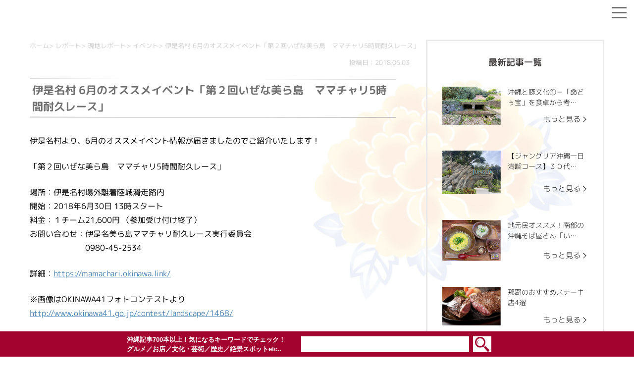

--- FILE ---
content_type: text/html; charset=UTF-8
request_url: https://www.okinawa41.go.jp/reports/7788
body_size: 15687
content:
<!DOCTYPE html> <!--[if lt IE 7]><html class="ie6" dir="ltr" lang="ja" prefix="og: https://ogp.me/ns#"> <![endif]--> <!--[if IE 7]><html class="i7" dir="ltr" lang="ja" prefix="og: https://ogp.me/ns#"> <![endif]--> <!--[if IE 8]><html class="ie" dir="ltr" lang="ja" prefix="og: https://ogp.me/ns#"> <![endif]--> <!--[if gt IE 8]><!--><html dir="ltr" lang="ja" prefix="og: https://ogp.me/ns#"> <!--<![endif]--><head prefix="og: http://ogp.me/ns# fb: http://ogp.me/ns/fb# article: http://ogp.me/ns/article#">  <script async src="https://www.googletagmanager.com/gtag/js?id=G-RWHQRVLRTV"></script> <script>window.dataLayer = window.dataLayer || [];
			function gtag(){dataLayer.push(arguments);}
			gtag('js', new Date());

			gtag('config', 'G-RWHQRVLRTV');</script> <meta charset="UTF-8" ><meta name="viewport" content="width=device-width,initial-scale=1.0,user-scalable=yes"><meta name="format-detection" content="telephone=no" ><link rel="alternate" type="application/rss+xml" title="OKINAWA41 RSS Feed" href="https://www.okinawa41.go.jp/feed" /><link rel="pingback" href="https://www.okinawa41.go.jp/xmlrpc.php" > <!--[if lt IE 9]> <script src="https://www.okinawa41.go.jp/wp-content/themes/okinawa-sp/js/html5shiv.js"></script> <![endif]--><title>伊是名村 6月のオススメイベント「第２回いぜな美ら島 ママチャリ5時間耐久レース」 - OKINAWA41</title><meta name="description" content="伊是名村より、6月のオススメイベント情報が届きましたのでご紹介いたします！ 「第２回いぜな美ら島 ママチャリ5" /><meta name="robots" content="max-image-preview:large" /><meta name="author" content="beethoven"/><link rel="canonical" href="https://www.okinawa41.go.jp/reports/7788" /><meta name="generator" content="All in One SEO (AIOSEO) 4.8.2" /><meta property="og:locale" content="ja_JP" /><meta property="og:site_name" content="OKINAWA41 - 沖縄の知られざる魅力を発掘･発信する総合サイト" /><meta property="og:type" content="article" /><meta property="og:title" content="伊是名村 6月のオススメイベント「第２回いぜな美ら島 ママチャリ5時間耐久レース」 - OKINAWA41" /><meta property="og:description" content="伊是名村より、6月のオススメイベント情報が届きましたのでご紹介いたします！ 「第２回いぜな美ら島 ママチャリ5" /><meta property="og:url" content="https://www.okinawa41.go.jp/reports/7788" /><meta property="article:published_time" content="2018-06-03T05:37:22+00:00" /><meta property="article:modified_time" content="2020-08-29T11:16:17+00:00" /><meta name="twitter:card" content="summary_large_image" /><meta name="twitter:title" content="伊是名村 6月のオススメイベント「第２回いぜな美ら島 ママチャリ5時間耐久レース」 - OKINAWA41" /><meta name="twitter:description" content="伊是名村より、6月のオススメイベント情報が届きましたのでご紹介いたします！ 「第２回いぜな美ら島 ママチャリ5" /> <script type="application/ld+json" class="aioseo-schema">{"@context":"https:\/\/schema.org","@graph":[{"@type":"BreadcrumbList","@id":"https:\/\/www.okinawa41.go.jp\/reports\/7788#breadcrumblist","itemListElement":[{"@type":"ListItem","@id":"https:\/\/www.okinawa41.go.jp\/#listItem","position":1,"name":"\u5bb6"}]},{"@type":"Organization","@id":"https:\/\/www.okinawa41.go.jp\/#organization","name":"OKINAWA41","description":"\u6c96\u7e04\u306e\u77e5\u3089\u308c\u3056\u308b\u9b45\u529b\u3092\u767a\u6398\uff65\u767a\u4fe1\u3059\u308b\u7dcf\u5408\u30b5\u30a4\u30c8","url":"https:\/\/www.okinawa41.go.jp\/"},{"@type":"Person","@id":"https:\/\/www.okinawa41.go.jp\/archives\/author\/beethoven#author","url":"https:\/\/www.okinawa41.go.jp\/archives\/author\/beethoven","name":"beethoven","image":{"@type":"ImageObject","@id":"https:\/\/www.okinawa41.go.jp\/reports\/7788#authorImage","url":"https:\/\/secure.gravatar.com\/avatar\/650b03963fd005787a706a626cdc6ece52c3dc4e3b98cee0dc9309c855f87128?s=96&d=mm&r=g","width":96,"height":96,"caption":"beethoven"}},{"@type":"WebPage","@id":"https:\/\/www.okinawa41.go.jp\/reports\/7788#webpage","url":"https:\/\/www.okinawa41.go.jp\/reports\/7788","name":"\u4f0a\u662f\u540d\u6751 6\u6708\u306e\u30aa\u30b9\u30b9\u30e1\u30a4\u30d9\u30f3\u30c8\u300c\u7b2c\uff12\u56de\u3044\u305c\u306a\u7f8e\u3089\u5cf6 \u30de\u30de\u30c1\u30e3\u30ea5\u6642\u9593\u8010\u4e45\u30ec\u30fc\u30b9\u300d - OKINAWA41","description":"\u4f0a\u662f\u540d\u6751\u3088\u308a\u30016\u6708\u306e\u30aa\u30b9\u30b9\u30e1\u30a4\u30d9\u30f3\u30c8\u60c5\u5831\u304c\u5c4a\u304d\u307e\u3057\u305f\u306e\u3067\u3054\u7d39\u4ecb\u3044\u305f\u3057\u307e\u3059\uff01 \u300c\u7b2c\uff12\u56de\u3044\u305c\u306a\u7f8e\u3089\u5cf6 \u30de\u30de\u30c1\u30e3\u30ea5","inLanguage":"ja","isPartOf":{"@id":"https:\/\/www.okinawa41.go.jp\/#website"},"breadcrumb":{"@id":"https:\/\/www.okinawa41.go.jp\/reports\/7788#breadcrumblist"},"author":{"@id":"https:\/\/www.okinawa41.go.jp\/archives\/author\/beethoven#author"},"creator":{"@id":"https:\/\/www.okinawa41.go.jp\/archives\/author\/beethoven#author"},"image":{"@type":"ImageObject","url":"https:\/\/www.okinawa41.go.jp\/wp-content\/uploads\/2018\/04\/15A3A880-4B3C-4AE8-9576-33ED93B0F59C.jpeg","@id":"https:\/\/www.okinawa41.go.jp\/reports\/7788\/#mainImage","width":3024,"height":3780},"primaryImageOfPage":{"@id":"https:\/\/www.okinawa41.go.jp\/reports\/7788#mainImage"},"datePublished":"2018-06-03T14:37:22+09:00","dateModified":"2020-08-29T20:16:17+09:00"},{"@type":"WebSite","@id":"https:\/\/www.okinawa41.go.jp\/#website","url":"https:\/\/www.okinawa41.go.jp\/","name":"OKINAWA41","description":"\u6c96\u7e04\u306e\u77e5\u3089\u308c\u3056\u308b\u9b45\u529b\u3092\u767a\u6398\uff65\u767a\u4fe1\u3059\u308b\u7dcf\u5408\u30b5\u30a4\u30c8","inLanguage":"ja","publisher":{"@id":"https:\/\/www.okinawa41.go.jp\/#organization"}}]}</script> <link rel='dns-prefetch' href='//ajax.googleapis.com' /><link rel='dns-prefetch' href='//cdn.jsdelivr.net' /> <script type="text/javascript" id="wpp-js" src="https://www.okinawa41.go.jp/wp-content/plugins/wordpress-popular-posts/assets/js/wpp.min.js?ver=7.3.1" data-sampling="0" data-sampling-rate="100" data-api-url="https://www.okinawa41.go.jp/wp-json/wordpress-popular-posts" data-post-id="7788" data-token="2404c3f615" data-lang="0" data-debug="0"></script> <script type="text/javascript">window._wpemojiSettings = {"baseUrl":"https:\/\/s.w.org\/images\/core\/emoji\/16.0.1\/72x72\/","ext":".png","svgUrl":"https:\/\/s.w.org\/images\/core\/emoji\/16.0.1\/svg\/","svgExt":".svg","source":{"concatemoji":"https:\/\/www.okinawa41.go.jp\/wp-includes\/js\/wp-emoji-release.min.js?ver=3f264e370632b807df203a6ee2d14122"}};
/*! This file is auto-generated */
!function(s,n){var o,i,e;function c(e){try{var t={supportTests:e,timestamp:(new Date).valueOf()};sessionStorage.setItem(o,JSON.stringify(t))}catch(e){}}function p(e,t,n){e.clearRect(0,0,e.canvas.width,e.canvas.height),e.fillText(t,0,0);var t=new Uint32Array(e.getImageData(0,0,e.canvas.width,e.canvas.height).data),a=(e.clearRect(0,0,e.canvas.width,e.canvas.height),e.fillText(n,0,0),new Uint32Array(e.getImageData(0,0,e.canvas.width,e.canvas.height).data));return t.every(function(e,t){return e===a[t]})}function u(e,t){e.clearRect(0,0,e.canvas.width,e.canvas.height),e.fillText(t,0,0);for(var n=e.getImageData(16,16,1,1),a=0;a<n.data.length;a++)if(0!==n.data[a])return!1;return!0}function f(e,t,n,a){switch(t){case"flag":return n(e,"\ud83c\udff3\ufe0f\u200d\u26a7\ufe0f","\ud83c\udff3\ufe0f\u200b\u26a7\ufe0f")?!1:!n(e,"\ud83c\udde8\ud83c\uddf6","\ud83c\udde8\u200b\ud83c\uddf6")&&!n(e,"\ud83c\udff4\udb40\udc67\udb40\udc62\udb40\udc65\udb40\udc6e\udb40\udc67\udb40\udc7f","\ud83c\udff4\u200b\udb40\udc67\u200b\udb40\udc62\u200b\udb40\udc65\u200b\udb40\udc6e\u200b\udb40\udc67\u200b\udb40\udc7f");case"emoji":return!a(e,"\ud83e\udedf")}return!1}function g(e,t,n,a){var r="undefined"!=typeof WorkerGlobalScope&&self instanceof WorkerGlobalScope?new OffscreenCanvas(300,150):s.createElement("canvas"),o=r.getContext("2d",{willReadFrequently:!0}),i=(o.textBaseline="top",o.font="600 32px Arial",{});return e.forEach(function(e){i[e]=t(o,e,n,a)}),i}function t(e){var t=s.createElement("script");t.src=e,t.defer=!0,s.head.appendChild(t)}"undefined"!=typeof Promise&&(o="wpEmojiSettingsSupports",i=["flag","emoji"],n.supports={everything:!0,everythingExceptFlag:!0},e=new Promise(function(e){s.addEventListener("DOMContentLoaded",e,{once:!0})}),new Promise(function(t){var n=function(){try{var e=JSON.parse(sessionStorage.getItem(o));if("object"==typeof e&&"number"==typeof e.timestamp&&(new Date).valueOf()<e.timestamp+604800&&"object"==typeof e.supportTests)return e.supportTests}catch(e){}return null}();if(!n){if("undefined"!=typeof Worker&&"undefined"!=typeof OffscreenCanvas&&"undefined"!=typeof URL&&URL.createObjectURL&&"undefined"!=typeof Blob)try{var e="postMessage("+g.toString()+"("+[JSON.stringify(i),f.toString(),p.toString(),u.toString()].join(",")+"));",a=new Blob([e],{type:"text/javascript"}),r=new Worker(URL.createObjectURL(a),{name:"wpTestEmojiSupports"});return void(r.onmessage=function(e){c(n=e.data),r.terminate(),t(n)})}catch(e){}c(n=g(i,f,p,u))}t(n)}).then(function(e){for(var t in e)n.supports[t]=e[t],n.supports.everything=n.supports.everything&&n.supports[t],"flag"!==t&&(n.supports.everythingExceptFlag=n.supports.everythingExceptFlag&&n.supports[t]);n.supports.everythingExceptFlag=n.supports.everythingExceptFlag&&!n.supports.flag,n.DOMReady=!1,n.readyCallback=function(){n.DOMReady=!0}}).then(function(){return e}).then(function(){var e;n.supports.everything||(n.readyCallback(),(e=n.source||{}).concatemoji?t(e.concatemoji):e.wpemoji&&e.twemoji&&(t(e.twemoji),t(e.wpemoji)))}))}((window,document),window._wpemojiSettings);</script> <link rel='stylesheet' id='wprm-public-css' href='https://www.okinawa41.go.jp/wp-content/plugins/wp-recipe-maker/dist/public-modern.css?ver=10.0.2' type='text/css' media='all' /><style id='wp-emoji-styles-inline-css' type='text/css'>img.wp-smiley, img.emoji {
		display: inline !important;
		border: none !important;
		box-shadow: none !important;
		height: 1em !important;
		width: 1em !important;
		margin: 0 0.07em !important;
		vertical-align: -0.1em !important;
		background: none !important;
		padding: 0 !important;
	}</style><link rel='stylesheet' id='wp-block-library-css' href='https://www.okinawa41.go.jp/wp-includes/css/dist/block-library/style.min.css?ver=3f264e370632b807df203a6ee2d14122' type='text/css' media='all' /><style id='classic-theme-styles-inline-css' type='text/css'>/*! This file is auto-generated */
.wp-block-button__link{color:#fff;background-color:#32373c;border-radius:9999px;box-shadow:none;text-decoration:none;padding:calc(.667em + 2px) calc(1.333em + 2px);font-size:1.125em}.wp-block-file__button{background:#32373c;color:#fff;text-decoration:none}</style><style id='global-styles-inline-css' type='text/css'>:root{--wp--preset--aspect-ratio--square: 1;--wp--preset--aspect-ratio--4-3: 4/3;--wp--preset--aspect-ratio--3-4: 3/4;--wp--preset--aspect-ratio--3-2: 3/2;--wp--preset--aspect-ratio--2-3: 2/3;--wp--preset--aspect-ratio--16-9: 16/9;--wp--preset--aspect-ratio--9-16: 9/16;--wp--preset--color--black: #000000;--wp--preset--color--cyan-bluish-gray: #abb8c3;--wp--preset--color--white: #ffffff;--wp--preset--color--pale-pink: #f78da7;--wp--preset--color--vivid-red: #cf2e2e;--wp--preset--color--luminous-vivid-orange: #ff6900;--wp--preset--color--luminous-vivid-amber: #fcb900;--wp--preset--color--light-green-cyan: #7bdcb5;--wp--preset--color--vivid-green-cyan: #00d084;--wp--preset--color--pale-cyan-blue: #8ed1fc;--wp--preset--color--vivid-cyan-blue: #0693e3;--wp--preset--color--vivid-purple: #9b51e0;--wp--preset--gradient--vivid-cyan-blue-to-vivid-purple: linear-gradient(135deg,rgba(6,147,227,1) 0%,rgb(155,81,224) 100%);--wp--preset--gradient--light-green-cyan-to-vivid-green-cyan: linear-gradient(135deg,rgb(122,220,180) 0%,rgb(0,208,130) 100%);--wp--preset--gradient--luminous-vivid-amber-to-luminous-vivid-orange: linear-gradient(135deg,rgba(252,185,0,1) 0%,rgba(255,105,0,1) 100%);--wp--preset--gradient--luminous-vivid-orange-to-vivid-red: linear-gradient(135deg,rgba(255,105,0,1) 0%,rgb(207,46,46) 100%);--wp--preset--gradient--very-light-gray-to-cyan-bluish-gray: linear-gradient(135deg,rgb(238,238,238) 0%,rgb(169,184,195) 100%);--wp--preset--gradient--cool-to-warm-spectrum: linear-gradient(135deg,rgb(74,234,220) 0%,rgb(151,120,209) 20%,rgb(207,42,186) 40%,rgb(238,44,130) 60%,rgb(251,105,98) 80%,rgb(254,248,76) 100%);--wp--preset--gradient--blush-light-purple: linear-gradient(135deg,rgb(255,206,236) 0%,rgb(152,150,240) 100%);--wp--preset--gradient--blush-bordeaux: linear-gradient(135deg,rgb(254,205,165) 0%,rgb(254,45,45) 50%,rgb(107,0,62) 100%);--wp--preset--gradient--luminous-dusk: linear-gradient(135deg,rgb(255,203,112) 0%,rgb(199,81,192) 50%,rgb(65,88,208) 100%);--wp--preset--gradient--pale-ocean: linear-gradient(135deg,rgb(255,245,203) 0%,rgb(182,227,212) 50%,rgb(51,167,181) 100%);--wp--preset--gradient--electric-grass: linear-gradient(135deg,rgb(202,248,128) 0%,rgb(113,206,126) 100%);--wp--preset--gradient--midnight: linear-gradient(135deg,rgb(2,3,129) 0%,rgb(40,116,252) 100%);--wp--preset--font-size--small: 13px;--wp--preset--font-size--medium: 20px;--wp--preset--font-size--large: 36px;--wp--preset--font-size--x-large: 42px;--wp--preset--spacing--20: 0.44rem;--wp--preset--spacing--30: 0.67rem;--wp--preset--spacing--40: 1rem;--wp--preset--spacing--50: 1.5rem;--wp--preset--spacing--60: 2.25rem;--wp--preset--spacing--70: 3.38rem;--wp--preset--spacing--80: 5.06rem;--wp--preset--shadow--natural: 6px 6px 9px rgba(0, 0, 0, 0.2);--wp--preset--shadow--deep: 12px 12px 50px rgba(0, 0, 0, 0.4);--wp--preset--shadow--sharp: 6px 6px 0px rgba(0, 0, 0, 0.2);--wp--preset--shadow--outlined: 6px 6px 0px -3px rgba(255, 255, 255, 1), 6px 6px rgba(0, 0, 0, 1);--wp--preset--shadow--crisp: 6px 6px 0px rgba(0, 0, 0, 1);}:where(.is-layout-flex){gap: 0.5em;}:where(.is-layout-grid){gap: 0.5em;}body .is-layout-flex{display: flex;}.is-layout-flex{flex-wrap: wrap;align-items: center;}.is-layout-flex > :is(*, div){margin: 0;}body .is-layout-grid{display: grid;}.is-layout-grid > :is(*, div){margin: 0;}:where(.wp-block-columns.is-layout-flex){gap: 2em;}:where(.wp-block-columns.is-layout-grid){gap: 2em;}:where(.wp-block-post-template.is-layout-flex){gap: 1.25em;}:where(.wp-block-post-template.is-layout-grid){gap: 1.25em;}.has-black-color{color: var(--wp--preset--color--black) !important;}.has-cyan-bluish-gray-color{color: var(--wp--preset--color--cyan-bluish-gray) !important;}.has-white-color{color: var(--wp--preset--color--white) !important;}.has-pale-pink-color{color: var(--wp--preset--color--pale-pink) !important;}.has-vivid-red-color{color: var(--wp--preset--color--vivid-red) !important;}.has-luminous-vivid-orange-color{color: var(--wp--preset--color--luminous-vivid-orange) !important;}.has-luminous-vivid-amber-color{color: var(--wp--preset--color--luminous-vivid-amber) !important;}.has-light-green-cyan-color{color: var(--wp--preset--color--light-green-cyan) !important;}.has-vivid-green-cyan-color{color: var(--wp--preset--color--vivid-green-cyan) !important;}.has-pale-cyan-blue-color{color: var(--wp--preset--color--pale-cyan-blue) !important;}.has-vivid-cyan-blue-color{color: var(--wp--preset--color--vivid-cyan-blue) !important;}.has-vivid-purple-color{color: var(--wp--preset--color--vivid-purple) !important;}.has-black-background-color{background-color: var(--wp--preset--color--black) !important;}.has-cyan-bluish-gray-background-color{background-color: var(--wp--preset--color--cyan-bluish-gray) !important;}.has-white-background-color{background-color: var(--wp--preset--color--white) !important;}.has-pale-pink-background-color{background-color: var(--wp--preset--color--pale-pink) !important;}.has-vivid-red-background-color{background-color: var(--wp--preset--color--vivid-red) !important;}.has-luminous-vivid-orange-background-color{background-color: var(--wp--preset--color--luminous-vivid-orange) !important;}.has-luminous-vivid-amber-background-color{background-color: var(--wp--preset--color--luminous-vivid-amber) !important;}.has-light-green-cyan-background-color{background-color: var(--wp--preset--color--light-green-cyan) !important;}.has-vivid-green-cyan-background-color{background-color: var(--wp--preset--color--vivid-green-cyan) !important;}.has-pale-cyan-blue-background-color{background-color: var(--wp--preset--color--pale-cyan-blue) !important;}.has-vivid-cyan-blue-background-color{background-color: var(--wp--preset--color--vivid-cyan-blue) !important;}.has-vivid-purple-background-color{background-color: var(--wp--preset--color--vivid-purple) !important;}.has-black-border-color{border-color: var(--wp--preset--color--black) !important;}.has-cyan-bluish-gray-border-color{border-color: var(--wp--preset--color--cyan-bluish-gray) !important;}.has-white-border-color{border-color: var(--wp--preset--color--white) !important;}.has-pale-pink-border-color{border-color: var(--wp--preset--color--pale-pink) !important;}.has-vivid-red-border-color{border-color: var(--wp--preset--color--vivid-red) !important;}.has-luminous-vivid-orange-border-color{border-color: var(--wp--preset--color--luminous-vivid-orange) !important;}.has-luminous-vivid-amber-border-color{border-color: var(--wp--preset--color--luminous-vivid-amber) !important;}.has-light-green-cyan-border-color{border-color: var(--wp--preset--color--light-green-cyan) !important;}.has-vivid-green-cyan-border-color{border-color: var(--wp--preset--color--vivid-green-cyan) !important;}.has-pale-cyan-blue-border-color{border-color: var(--wp--preset--color--pale-cyan-blue) !important;}.has-vivid-cyan-blue-border-color{border-color: var(--wp--preset--color--vivid-cyan-blue) !important;}.has-vivid-purple-border-color{border-color: var(--wp--preset--color--vivid-purple) !important;}.has-vivid-cyan-blue-to-vivid-purple-gradient-background{background: var(--wp--preset--gradient--vivid-cyan-blue-to-vivid-purple) !important;}.has-light-green-cyan-to-vivid-green-cyan-gradient-background{background: var(--wp--preset--gradient--light-green-cyan-to-vivid-green-cyan) !important;}.has-luminous-vivid-amber-to-luminous-vivid-orange-gradient-background{background: var(--wp--preset--gradient--luminous-vivid-amber-to-luminous-vivid-orange) !important;}.has-luminous-vivid-orange-to-vivid-red-gradient-background{background: var(--wp--preset--gradient--luminous-vivid-orange-to-vivid-red) !important;}.has-very-light-gray-to-cyan-bluish-gray-gradient-background{background: var(--wp--preset--gradient--very-light-gray-to-cyan-bluish-gray) !important;}.has-cool-to-warm-spectrum-gradient-background{background: var(--wp--preset--gradient--cool-to-warm-spectrum) !important;}.has-blush-light-purple-gradient-background{background: var(--wp--preset--gradient--blush-light-purple) !important;}.has-blush-bordeaux-gradient-background{background: var(--wp--preset--gradient--blush-bordeaux) !important;}.has-luminous-dusk-gradient-background{background: var(--wp--preset--gradient--luminous-dusk) !important;}.has-pale-ocean-gradient-background{background: var(--wp--preset--gradient--pale-ocean) !important;}.has-electric-grass-gradient-background{background: var(--wp--preset--gradient--electric-grass) !important;}.has-midnight-gradient-background{background: var(--wp--preset--gradient--midnight) !important;}.has-small-font-size{font-size: var(--wp--preset--font-size--small) !important;}.has-medium-font-size{font-size: var(--wp--preset--font-size--medium) !important;}.has-large-font-size{font-size: var(--wp--preset--font-size--large) !important;}.has-x-large-font-size{font-size: var(--wp--preset--font-size--x-large) !important;}
:where(.wp-block-post-template.is-layout-flex){gap: 1.25em;}:where(.wp-block-post-template.is-layout-grid){gap: 1.25em;}
:where(.wp-block-columns.is-layout-flex){gap: 2em;}:where(.wp-block-columns.is-layout-grid){gap: 2em;}
:root :where(.wp-block-pullquote){font-size: 1.5em;line-height: 1.6;}</style><link rel='stylesheet' id='font-awesome-css' href='https://www.okinawa41.go.jp/wp-content/plugins/arconix-shortcodes/includes/css/font-awesome.min.css?ver=4.6.3' type='text/css' media='all' /><link rel='stylesheet' id='arconix-shortcodes-css' href='https://www.okinawa41.go.jp/wp-content/plugins/arconix-shortcodes/includes/css/arconix-shortcodes.min.css?ver=2.1.17' type='text/css' media='all' /><link rel='stylesheet' id='contact-form-7-css' href='https://www.okinawa41.go.jp/wp-content/plugins/contact-form-7/includes/css/styles.css?ver=6.0.6' type='text/css' media='all' /><link rel='stylesheet' id='crp-style-grid-css' href='https://www.okinawa41.go.jp/wp-content/plugins/contextual-related-posts/css/grid.min.css?ver=4.0.3' type='text/css' media='all' /><style id='crp-style-grid-inline-css' type='text/css'>.crp_related.crp-grid ul li a.crp_link {
				grid-template-rows: 150px auto;
			}
			.crp_related.crp-grid ul {
				grid-template-columns: repeat(auto-fill, minmax(150px, 1fr));
			}</style><link rel='stylesheet' id='ez-toc-css' href='https://www.okinawa41.go.jp/wp-content/plugins/easy-table-of-contents/assets/css/screen.min.css?ver=2.0.74' type='text/css' media='all' /><style id='ez-toc-inline-css' type='text/css'>div#ez-toc-container .ez-toc-title {font-size: 120%;}div#ez-toc-container .ez-toc-title {font-weight: 500;}div#ez-toc-container ul li , div#ez-toc-container ul li a {font-size: 95%;}div#ez-toc-container ul li , div#ez-toc-container ul li a {font-weight: 500;}div#ez-toc-container nav ul ul li {font-size: 90%;}div#ez-toc-container {background: #fff;border: 1px solid #ddd;width: 100%;}div#ez-toc-container p.ez-toc-title , #ez-toc-container .ez_toc_custom_title_icon , #ez-toc-container .ez_toc_custom_toc_icon {color: #999;}div#ez-toc-container ul.ez-toc-list a {color: #47a8d8;}div#ez-toc-container ul.ez-toc-list a:hover {color: #2a6496;}div#ez-toc-container ul.ez-toc-list a:visited {color: #428bca;}
.ez-toc-container-direction {direction: ltr;}.ez-toc-counter ul {direction: ltr;counter-reset: item ;}.ez-toc-counter nav ul li a::before {content: counter(item, none) "- ";margin-right: .2em; counter-increment: item;flex-grow: 0;flex-shrink: 0;float: left; }.ez-toc-widget-direction {direction: ltr;}.ez-toc-widget-container ul {direction: ltr;counter-reset: item ;}.ez-toc-widget-container nav ul li a::before {content: counter(item, none) "- ";margin-right: .2em; counter-increment: item;flex-grow: 0;flex-shrink: 0;float: left; }</style><link rel='stylesheet' id='wordpress-popular-posts-css-css' href='https://www.okinawa41.go.jp/wp-content/plugins/wordpress-popular-posts/assets/css/wpp.css?ver=7.3.1' type='text/css' media='all' /><link rel='stylesheet' id='wpuf-css-stars-css' href='https://www.okinawa41.go.jp/wp-content/plugins/wp-user-frontend-pro/assets/css/css-stars.css?ver=4.1.5' type='text/css' media='all' /><link rel='stylesheet' id='wpuf-math-captcha-css' href='https://www.okinawa41.go.jp/wp-content/plugins/wp-user-frontend-pro/assets/css/frontend/fields/math-captcha.css?ver=4.1.5' type='text/css' media='all' /><link rel='stylesheet' id='wpuf-intlTelInput-css' href='https://www.okinawa41.go.jp/wp-content/plugins/wp-user-frontend-pro/assets/vendor/intl-tel-input/css/intlTelInput.min.css?ver=17.0.5' type='text/css' media='all' /><link rel='stylesheet' id='normalize-css' href='https://www.okinawa41.go.jp/wp-content/themes/okinawa-sp/css/normalize.css?ver=1.5.9' type='text/css' media='all' /><link rel='stylesheet' id='style-css' href='https://www.okinawa41.go.jp/wp-content/themes/okinawa-sp/style.css?ver=1684812670' type='text/css' media='all' /><link rel='stylesheet' id='okinawa-bxslider-style-css' href='https://cdn.jsdelivr.net/bxslider/4.2.12/jquery.bxslider.css?ver=3f264e370632b807df203a6ee2d14122' type='text/css' media='all' /> <script type="text/javascript" src="//ajax.googleapis.com/ajax/libs/jquery/1.11.3/jquery.min.js?ver=1.11.3" id="jquery-js"></script> <script type="text/javascript" src="https://www.okinawa41.go.jp/wp-includes/js/jquery/ui/core.min.js?ver=1.13.3" id="jquery-ui-core-js"></script> <script type="text/javascript" src="https://www.okinawa41.go.jp/wp-includes/js/jquery/ui/datepicker.min.js?ver=1.13.3" id="jquery-ui-datepicker-js"></script> <script type="text/javascript" id="jquery-ui-datepicker-js-after">jQuery(function(jQuery){jQuery.datepicker.setDefaults({"closeText":"\u9589\u3058\u308b","currentText":"\u4eca\u65e5","monthNames":["1\u6708","2\u6708","3\u6708","4\u6708","5\u6708","6\u6708","7\u6708","8\u6708","9\u6708","10\u6708","11\u6708","12\u6708"],"monthNamesShort":["1\u6708","2\u6708","3\u6708","4\u6708","5\u6708","6\u6708","7\u6708","8\u6708","9\u6708","10\u6708","11\u6708","12\u6708"],"nextText":"\u6b21","prevText":"\u524d","dayNames":["\u65e5\u66dc\u65e5","\u6708\u66dc\u65e5","\u706b\u66dc\u65e5","\u6c34\u66dc\u65e5","\u6728\u66dc\u65e5","\u91d1\u66dc\u65e5","\u571f\u66dc\u65e5"],"dayNamesShort":["\u65e5","\u6708","\u706b","\u6c34","\u6728","\u91d1","\u571f"],"dayNamesMin":["\u65e5","\u6708","\u706b","\u6c34","\u6728","\u91d1","\u571f"],"dateFormat":"yy\u5e74mm\u6708d\u65e5","firstDay":0,"isRTL":false});});</script> <script type="text/javascript" src="https://www.okinawa41.go.jp/wp-content/plugins/wp-user-frontend-pro/assets/js/jquery-ui-timepicker-addon.js?ver=4.1.4" id="jquery-ui-timepicker-js"></script> <script type="text/javascript" src="https://www.okinawa41.go.jp/wp-includes/js/tinymce/tinymce.min.js?ver=49110-20250317" id="wp-tinymce-root-js"></script> <script type="text/javascript" src="https://www.okinawa41.go.jp/wp-includes/js/tinymce/plugins/compat3x/plugin.min.js?ver=49110-20250317" id="wp-tinymce-js"></script> <script type="text/javascript" src="https://cdn.jsdelivr.net/bxslider/4.2.12/jquery.bxslider.min.js?ver=3f264e370632b807df203a6ee2d14122" id="okinawa-bxslider-script-js"></script> <script type="text/javascript" src="https://www.okinawa41.go.jp/wp-content/themes/okinawa-sp/js/jquery.rwdImageMaps.min.js?ver=3f264e370632b807df203a6ee2d14122" id="okinawa-rwdImageMaps-script-js"></script> <link rel="https://api.w.org/" href="https://www.okinawa41.go.jp/wp-json/" /><link rel="alternate" title="JSON" type="application/json" href="https://www.okinawa41.go.jp/wp-json/wp/v2/reports/7788" /><link rel='shortlink' href='https://www.okinawa41.go.jp/?p=7788' /><link rel="alternate" title="oEmbed (JSON)" type="application/json+oembed" href="https://www.okinawa41.go.jp/wp-json/oembed/1.0/embed?url=https%3A%2F%2Fwww.okinawa41.go.jp%2Freports%2F7788" /><link rel="alternate" title="oEmbed (XML)" type="text/xml+oembed" href="https://www.okinawa41.go.jp/wp-json/oembed/1.0/embed?url=https%3A%2F%2Fwww.okinawa41.go.jp%2Freports%2F7788&#038;format=xml" /><style type="text/css">.tippy-box[data-theme~="wprm"] { background-color: #333333; color: #FFFFFF; } .tippy-box[data-theme~="wprm"][data-placement^="top"] > .tippy-arrow::before { border-top-color: #333333; } .tippy-box[data-theme~="wprm"][data-placement^="bottom"] > .tippy-arrow::before { border-bottom-color: #333333; } .tippy-box[data-theme~="wprm"][data-placement^="left"] > .tippy-arrow::before { border-left-color: #333333; } .tippy-box[data-theme~="wprm"][data-placement^="right"] > .tippy-arrow::before { border-right-color: #333333; } .tippy-box[data-theme~="wprm"] a { color: #FFFFFF; } .wprm-comment-rating svg { width: 18px !important; height: 18px !important; } img.wprm-comment-rating { width: 90px !important; height: 18px !important; } body { --comment-rating-star-color: #343434; } body { --wprm-popup-font-size: 16px; } body { --wprm-popup-background: #ffffff; } body { --wprm-popup-title: #000000; } body { --wprm-popup-content: #444444; } body { --wprm-popup-button-background: #444444; } body { --wprm-popup-button-text: #ffffff; }</style><style type="text/css">.wprm-glossary-term {color: #5A822B;text-decoration: underline;cursor: help;}</style><style type="text/css">.wprm-recipe-template-snippet-basic-buttons {
    font-family: inherit; /* wprm_font_family type=font */
    font-size: 0.9em; /* wprm_font_size type=font_size */
    text-align: center; /* wprm_text_align type=align */
    margin-top: 0px; /* wprm_margin_top type=size */
    margin-bottom: 10px; /* wprm_margin_bottom type=size */
}
.wprm-recipe-template-snippet-basic-buttons a  {
    margin: 5px; /* wprm_margin_button type=size */
    margin: 5px; /* wprm_margin_button type=size */
}

.wprm-recipe-template-snippet-basic-buttons a:first-child {
    margin-left: 0;
}
.wprm-recipe-template-snippet-basic-buttons a:last-child {
    margin-right: 0;
}.wprm-recipe-template-chic {
    margin: 20px auto;
    background-color: #fafafa; /* wprm_background type=color */
    font-family: -apple-system, BlinkMacSystemFont, "Segoe UI", Roboto, Oxygen-Sans, Ubuntu, Cantarell, "Helvetica Neue", sans-serif; /* wprm_main_font_family type=font */
    font-size: 0.9em; /* wprm_main_font_size type=font_size */
    line-height: 1.5em; /* wprm_main_line_height type=font_size */
    color: #333333; /* wprm_main_text type=color */
    max-width: 650px; /* wprm_max_width type=size */
}
.wprm-recipe-template-chic a {
    color: #3498db; /* wprm_link type=color */
}
.wprm-recipe-template-chic p, .wprm-recipe-template-chic li {
    font-family: -apple-system, BlinkMacSystemFont, "Segoe UI", Roboto, Oxygen-Sans, Ubuntu, Cantarell, "Helvetica Neue", sans-serif; /* wprm_main_font_family type=font */
    font-size: 1em !important;
    line-height: 1.5em !important; /* wprm_main_line_height type=font_size */
}
.wprm-recipe-template-chic li {
    margin: 0 0 0 32px !important;
    padding: 0 !important;
}
.rtl .wprm-recipe-template-chic li {
    margin: 0 32px 0 0 !important;
}
.wprm-recipe-template-chic ol, .wprm-recipe-template-chic ul {
    margin: 0 !important;
    padding: 0 !important;
}
.wprm-recipe-template-chic br {
    display: none;
}
.wprm-recipe-template-chic .wprm-recipe-name,
.wprm-recipe-template-chic .wprm-recipe-header {
    font-family: -apple-system, BlinkMacSystemFont, "Segoe UI", Roboto, Oxygen-Sans, Ubuntu, Cantarell, "Helvetica Neue", sans-serif; /* wprm_header_font_family type=font */
    color: #000000; /* wprm_header_text type=color */
    line-height: 1.3em; /* wprm_header_line_height type=font_size */
}
.wprm-recipe-template-chic .wprm-recipe-header * {
    font-family: -apple-system, BlinkMacSystemFont, "Segoe UI", Roboto, Oxygen-Sans, Ubuntu, Cantarell, "Helvetica Neue", sans-serif; /* wprm_main_font_family type=font */
}
.wprm-recipe-template-chic h1,
.wprm-recipe-template-chic h2,
.wprm-recipe-template-chic h3,
.wprm-recipe-template-chic h4,
.wprm-recipe-template-chic h5,
.wprm-recipe-template-chic h6 {
    font-family: -apple-system, BlinkMacSystemFont, "Segoe UI", Roboto, Oxygen-Sans, Ubuntu, Cantarell, "Helvetica Neue", sans-serif; /* wprm_header_font_family type=font */
    color: #212121; /* wprm_header_text type=color */
    line-height: 1.3em; /* wprm_header_line_height type=font_size */
    margin: 0 !important;
    padding: 0 !important;
}
.wprm-recipe-template-chic .wprm-recipe-header {
    margin-top: 1.2em !important;
}
.wprm-recipe-template-chic h1 {
    font-size: 2em; /* wprm_h1_size type=font_size */
}
.wprm-recipe-template-chic h2 {
    font-size: 1.8em; /* wprm_h2_size type=font_size */
}
.wprm-recipe-template-chic h3 {
    font-size: 1.2em; /* wprm_h3_size type=font_size */
}
.wprm-recipe-template-chic h4 {
    font-size: 1em; /* wprm_h4_size type=font_size */
}
.wprm-recipe-template-chic h5 {
    font-size: 1em; /* wprm_h5_size type=font_size */
}
.wprm-recipe-template-chic h6 {
    font-size: 1em; /* wprm_h6_size type=font_size */
}.wprm-recipe-template-chic {
    font-size: 1em; /* wprm_main_font_size type=font_size */
	border-style: solid; /* wprm_border_style type=border */
	border-width: 1px; /* wprm_border_width type=size */
	border-color: #E0E0E0; /* wprm_border type=color */
    padding: 10px;
    background-color: #ffffff; /* wprm_background type=color */
    max-width: 950px; /* wprm_max_width type=size */
}
.wprm-recipe-template-chic a {
    color: #5A822B; /* wprm_link type=color */
}
.wprm-recipe-template-chic .wprm-recipe-name {
    line-height: 1.3em;
    font-weight: bold;
}
.wprm-recipe-template-chic .wprm-template-chic-buttons {
	clear: both;
    font-size: 0.9em;
    text-align: center;
}
.wprm-recipe-template-chic .wprm-template-chic-buttons .wprm-recipe-icon {
    margin-right: 5px;
}
.wprm-recipe-template-chic .wprm-recipe-header {
	margin-bottom: 0.5em !important;
}
.wprm-recipe-template-chic .wprm-nutrition-label-container {
	font-size: 0.9em;
}
.wprm-recipe-template-chic .wprm-call-to-action {
	border-radius: 3px;
}.wprm-recipe-template-compact-howto {
    margin: 20px auto;
    background-color: #fafafa; /* wprm_background type=color */
    font-family: -apple-system, BlinkMacSystemFont, "Segoe UI", Roboto, Oxygen-Sans, Ubuntu, Cantarell, "Helvetica Neue", sans-serif; /* wprm_main_font_family type=font */
    font-size: 0.9em; /* wprm_main_font_size type=font_size */
    line-height: 1.5em; /* wprm_main_line_height type=font_size */
    color: #333333; /* wprm_main_text type=color */
    max-width: 650px; /* wprm_max_width type=size */
}
.wprm-recipe-template-compact-howto a {
    color: #3498db; /* wprm_link type=color */
}
.wprm-recipe-template-compact-howto p, .wprm-recipe-template-compact-howto li {
    font-family: -apple-system, BlinkMacSystemFont, "Segoe UI", Roboto, Oxygen-Sans, Ubuntu, Cantarell, "Helvetica Neue", sans-serif; /* wprm_main_font_family type=font */
    font-size: 1em !important;
    line-height: 1.5em !important; /* wprm_main_line_height type=font_size */
}
.wprm-recipe-template-compact-howto li {
    margin: 0 0 0 32px !important;
    padding: 0 !important;
}
.rtl .wprm-recipe-template-compact-howto li {
    margin: 0 32px 0 0 !important;
}
.wprm-recipe-template-compact-howto ol, .wprm-recipe-template-compact-howto ul {
    margin: 0 !important;
    padding: 0 !important;
}
.wprm-recipe-template-compact-howto br {
    display: none;
}
.wprm-recipe-template-compact-howto .wprm-recipe-name,
.wprm-recipe-template-compact-howto .wprm-recipe-header {
    font-family: -apple-system, BlinkMacSystemFont, "Segoe UI", Roboto, Oxygen-Sans, Ubuntu, Cantarell, "Helvetica Neue", sans-serif; /* wprm_header_font_family type=font */
    color: #000000; /* wprm_header_text type=color */
    line-height: 1.3em; /* wprm_header_line_height type=font_size */
}
.wprm-recipe-template-compact-howto .wprm-recipe-header * {
    font-family: -apple-system, BlinkMacSystemFont, "Segoe UI", Roboto, Oxygen-Sans, Ubuntu, Cantarell, "Helvetica Neue", sans-serif; /* wprm_main_font_family type=font */
}
.wprm-recipe-template-compact-howto h1,
.wprm-recipe-template-compact-howto h2,
.wprm-recipe-template-compact-howto h3,
.wprm-recipe-template-compact-howto h4,
.wprm-recipe-template-compact-howto h5,
.wprm-recipe-template-compact-howto h6 {
    font-family: -apple-system, BlinkMacSystemFont, "Segoe UI", Roboto, Oxygen-Sans, Ubuntu, Cantarell, "Helvetica Neue", sans-serif; /* wprm_header_font_family type=font */
    color: #212121; /* wprm_header_text type=color */
    line-height: 1.3em; /* wprm_header_line_height type=font_size */
    margin: 0 !important;
    padding: 0 !important;
}
.wprm-recipe-template-compact-howto .wprm-recipe-header {
    margin-top: 1.2em !important;
}
.wprm-recipe-template-compact-howto h1 {
    font-size: 2em; /* wprm_h1_size type=font_size */
}
.wprm-recipe-template-compact-howto h2 {
    font-size: 1.8em; /* wprm_h2_size type=font_size */
}
.wprm-recipe-template-compact-howto h3 {
    font-size: 1.2em; /* wprm_h3_size type=font_size */
}
.wprm-recipe-template-compact-howto h4 {
    font-size: 1em; /* wprm_h4_size type=font_size */
}
.wprm-recipe-template-compact-howto h5 {
    font-size: 1em; /* wprm_h5_size type=font_size */
}
.wprm-recipe-template-compact-howto h6 {
    font-size: 1em; /* wprm_h6_size type=font_size */
}.wprm-recipe-template-compact-howto {
	border-style: solid; /* wprm_border_style type=border */
	border-width: 1px; /* wprm_border_width type=size */
	border-color: #777777; /* wprm_border type=color */
	border-radius: 0px; /* wprm_border_radius type=size */
	padding: 10px;
}</style><style id="wpp-loading-animation-styles">@-webkit-keyframes bgslide{from{background-position-x:0}to{background-position-x:-200%}}@keyframes bgslide{from{background-position-x:0}to{background-position-x:-200%}}.wpp-widget-block-placeholder,.wpp-shortcode-placeholder{margin:0 auto;width:60px;height:3px;background:#dd3737;background:linear-gradient(90deg,#dd3737 0%,#571313 10%,#dd3737 100%);background-size:200% auto;border-radius:3px;-webkit-animation:bgslide 1s infinite linear;animation:bgslide 1s infinite linear}</style><style>ul.wpuf_packs li {
                background-color: #eeeeee !important;
            }

            ul.wpuf_packs .wpuf-sub-button a, ul.wpuf_packs .wpuf-sub-button a {
                background-color: #4fbbda !important;
                color: #eeeeee !important;
            }

            ul.wpuf_packs h3, ul.wpuf_packs h3 {
                background-color: #52B5D5 !important;
                border-bottom: 1px solid #52B5D5 !important;
                color: #eeeeee !important;
            }

            ul.wpuf_packs .wpuf-pricing-wrap .wpuf-sub-amount, ul.wpuf_packs .wpuf-pricing-wrap .wpuf-sub-amount {
                background-color: #4fbbda !important;
                border-bottom: 1px solid #4fbbda !important;
                color: #eeeeee !important;
            }

            ul.wpuf_packs .wpuf-sub-body {
                background-color: #eeeeee !important;
            }

            .wpuf-success {
                background-color:  !important;
                border: 1px solid  !important;
            }

            .wpuf-error {
                background-color:  !important;
                border: 1px solid  !important;
            }

            .wpuf-message {
                background:  !important;
                border: 1px solid  !important;
            }

            .wpuf-info {
                background-color:  !important;
                border: 1px solid  !important;
            }</style><style></style><link rel="icon" href="https://www.okinawa41.go.jp/wp-content/uploads/2018/01/cropped-favicon-32x32.png" sizes="32x32" /><link rel="icon" href="https://www.okinawa41.go.jp/wp-content/uploads/2018/01/cropped-favicon-192x192.png" sizes="192x192" /><link rel="apple-touch-icon" href="https://www.okinawa41.go.jp/wp-content/uploads/2018/01/cropped-favicon-180x180.png" /><meta name="msapplication-TileImage" content="https://www.okinawa41.go.jp/wp-content/uploads/2018/01/cropped-favicon-270x270.png" /><style type="text/css" id="wp-custom-css">.tac{
	text-align:center;
}</style><link rel="stylesheet" href="https://www.okinawa41.go.jp/wp-content/themes/okinawa-sp/common/css/base.css"><link rel="stylesheet" href="https://www.okinawa41.go.jp/wp-content/themes/okinawa-sp/common/css/common.css" type="text/css" media="all" /><link href="https://fonts.googleapis.com/css2?family=M+PLUS+Rounded+1c:wght@100;300;400;500;700;800;900&display=swap" rel="stylesheet" type="text/css" media="print" onload="this.media='all'"><link rel="stylesheet" href="https://www.okinawa41.go.jp/wp-content/themes/okinawa-sp/common/css/second.css" type="text/css" media="all" /><link rel="stylesheet" href="//cdn.jsdelivr.net/gh/fancyapps/fancybox@3.5.7/dist/jquery.fancybox.min.css" />  <script type="text/javascript">(function(c,l,a,r,i,t,y){
						c[a]=c[a]||function(){(c[a].q=c[a].q||[]).push(arguments)};
						t=l.createElement(r);t.async=1;t.src="https://www.clarity.ms/tag/"+i;
						y=l.getElementsByTagName(r)[0];y.parentNode.insertBefore(t,y);
				})(window, document, "clarity", "script", "j5w1ixsar0");</script> </head><body class="wp-singular reports-template reports-template-template-parts01 reports-template-template-parts01-php single single-reports postid-7788 wp-theme-okinawa-sp" ><div class="spBottom"><div><p>沖縄記事700本以上！気になるキーワードでチェック！</p><p>グルメ／お店／文化・芸術／歴史／絶景スポットetc..</p></div><div class="searchWrap_sp"><form method="get" id="searchform2" action="https://www.okinawa41.go.jp/"> <input type="search" placeholder="" value="" name="s" id="s2"><button></button></form></div></div><header role="banner" id="header" class="js-fixed-header"><div class="h0"><h1>OKINAWA41</h1></div> <button type="button" class="js-offcanvas-btn"> <span class="hiraku-open-btn-line"></span> <span class="drawerName"></span> </button></header><div id="content-w"><div id="contentsWrap"><main role="main"><div id="main"><section id="breadcrumb"><ol itemscope itemtype="http://schema.org/BreadcrumbList"><li itemprop="itemListElement" itemscope itemtype="http://schema.org/ListItem"><a href="https://www.okinawa41.go.jp" itemprop="item"><span>ホーム</span></a></li><li itemprop="itemListElement" itemscope itemtype="http://schema.org/ListItem"> &gt; <a href="https://www.okinawa41.go.jp/reports" itemprop="item"><span>レポート</span></a></li><li itemprop="itemListElement" itemscope itemtype="http://schema.org/ListItem"> &gt; <a href="https://www.okinawa41.go.jp/reports/category/report" itemprop="item"><span>現地レポート</span></a></li><li itemprop="itemListElement" itemscope itemtype="http://schema.org/ListItem"> &gt; <a href="https://www.okinawa41.go.jp/reports/category/event" itemprop="item"><span>イベント</span></a></li><li itemprop="itemListElement" itemscope itemtype="http://schema.org/ListItem"> &gt; <span itemprop="item">伊是名村 6月のオススメイベント「第２回いぜな美ら島　ママチャリ5時間耐久レース」</span></li></ol></section><p class="postedDate">投稿日：2018.06.03</p><div id="post-7788" class="st-post post-7788 reports type-reports status-publish has-post-thumbnail hentry reports-category-event reports-category-report reports-tag-576 reports-location-izena reports-author-okinawa41"><article><div class="editWrap"><h1 class="editTtl">伊是名村 6月のオススメイベント「第２回いぜな美ら島　ママチャリ5時間耐久レース」</h1><p>伊是名村より、6月のオススメイベント情報が届きましたのでご紹介いたします！</p><p>「第２回いぜな美ら島　ママチャリ5時間耐久レース」</p><p>場所：伊是名村場外離着陸城滑走路内<br /> 開始：2018年6月30日 13時スタート<br /> 料金：１チーム21,600円 （参加受け付け終了）<br /> お問い合わせ：伊是名美ら島ママチャリ耐久レース実行委員会<br /> 　　　　　　　0980-45-2534</p><p>詳細：<a href="https://mamachari.okinawa.link/">https://mamachari.okinawa.link/</a></p><p>※画像はOKINAWA41フォトコンテストより<br /> <a href="http://www.okinawa41.go.jp/contest/cate01_s2/6370/">http://www.okinawa41.go.jp/contest/landscape/1468/</a></p><div id="crp_related"></div></div></article><div class="sns"><ul class="clearfix"><li class="twitter"> <a onclick="window.open('//twitter.com/intent/tweet?url=https%3A%2F%2Fwww.okinawa41.go.jp%2Freports%2F7788&text=%E4%BC%8A%E6%98%AF%E5%90%8D%E6%9D%91+6%E6%9C%88%E3%81%AE%E3%82%AA%E3%82%B9%E3%82%B9%E3%83%A1%E3%82%A4%E3%83%99%E3%83%B3%E3%83%88%E3%80%8C%E7%AC%AC%EF%BC%92%E5%9B%9E%E3%81%84%E3%81%9C%E3%81%AA%E7%BE%8E%E3%82%89%E5%B3%B6%E3%80%80%E3%83%9E%E3%83%9E%E3%83%81%E3%83%A3%E3%83%AA5%E6%99%82%E9%96%93%E8%80%90%E4%B9%85%E3%83%AC%E3%83%BC%E3%82%B9%E3%80%8D&tw_p=tweetbutton', '', 'width=500,height=450'); return false;"><i class="fa fa-twitter"></i><span class="snstext " >Twitter</span></a></li><li class="facebook"> <a href="//www.facebook.com/sharer.php?src=bm&u=https%3A%2F%2Fwww.okinawa41.go.jp%2Freports%2F7788&t=%E4%BC%8A%E6%98%AF%E5%90%8D%E6%9D%91+6%E6%9C%88%E3%81%AE%E3%82%AA%E3%82%B9%E3%82%B9%E3%83%A1%E3%82%A4%E3%83%99%E3%83%B3%E3%83%88%E3%80%8C%E7%AC%AC%EF%BC%92%E5%9B%9E%E3%81%84%E3%81%9C%E3%81%AA%E7%BE%8E%E3%82%89%E5%B3%B6%E3%80%80%E3%83%9E%E3%83%9E%E3%83%81%E3%83%A3%E3%83%AA5%E6%99%82%E9%96%93%E8%80%90%E4%B9%85%E3%83%AC%E3%83%BC%E3%82%B9%E3%80%8D" target="_blank"><i class="fa fa-facebook"></i><span class="snstext " >Facebook</span> </a></li><li class="line"> <a href="//line.me/R/msg/text/?%E4%BC%8A%E6%98%AF%E5%90%8D%E6%9D%91+6%E6%9C%88%E3%81%AE%E3%82%AA%E3%82%B9%E3%82%B9%E3%83%A1%E3%82%A4%E3%83%99%E3%83%B3%E3%83%88%E3%80%8C%E7%AC%AC%EF%BC%92%E5%9B%9E%E3%81%84%E3%81%9C%E3%81%AA%E7%BE%8E%E3%82%89%E5%B3%B6%E3%80%80%E3%83%9E%E3%83%9E%E3%83%81%E3%83%A3%E3%83%AA5%E6%99%82%E9%96%93%E8%80%90%E4%B9%85%E3%83%AC%E3%83%BC%E3%82%B9%E3%80%8D%0Ahttps%3A%2F%2Fwww.okinawa41.go.jp%2Freports%2F7788" target="_blank"><i class="fa fa-comment" aria-hidden="true"></i><span class="snstext" >LINE</span></a></li></ul></div></div></div></main><aside role="complementary" id="side2"><div class="side_new"><p class="side_ttl01">最新記事一覧</p><div class="new_post"><p class="thumbnail"> <img src="https://www.okinawa41.go.jp/wp-content/uploads/2026/01/20260109-1.jpg" class="attachment-post-thumbnail size-post-thumbnail wp-post-image" alt="" decoding="async" loading="lazy" srcset="https://www.okinawa41.go.jp/wp-content/uploads/2026/01/20260109-1.jpg 1387w, https://www.okinawa41.go.jp/wp-content/uploads/2026/01/20260109-1-551x360.jpg 551w, https://www.okinawa41.go.jp/wp-content/uploads/2026/01/20260109-1-1024x670.jpg 1024w, https://www.okinawa41.go.jp/wp-content/uploads/2026/01/20260109-1-768x502.jpg 768w" sizes="(max-width: 1387px) 100vw, 1387px" /><div class="link"><p> 沖縄と豚文化①－「命どぅ宝」を食卓から考…</p><p class="more_txt"><a href="https://www.okinawa41.go.jp/reports/20260109" class="arrow arrow01">もっと見る</a></p></div></div><div class="new_post"><p class="thumbnail"> <img src="https://www.okinawa41.go.jp/wp-content/uploads/2025/12/20251209-20.jpg" class="attachment-post-thumbnail size-post-thumbnail wp-post-image" alt="" decoding="async" loading="lazy" srcset="https://www.okinawa41.go.jp/wp-content/uploads/2025/12/20251209-20.jpg 1075w, https://www.okinawa41.go.jp/wp-content/uploads/2025/12/20251209-20-478x360.jpg 478w, https://www.okinawa41.go.jp/wp-content/uploads/2025/12/20251209-20-1021x768.jpg 1021w, https://www.okinawa41.go.jp/wp-content/uploads/2025/12/20251209-20-768x578.jpg 768w, https://www.okinawa41.go.jp/wp-content/uploads/2025/12/20251209-20-500x375.jpg 500w" sizes="(max-width: 1075px) 100vw, 1075px" /><div class="link"><p> 【ジャングリア沖縄一日満喫コース】３０代…</p><p class="more_txt"><a href="https://www.okinawa41.go.jp/reports/20251209" class="arrow arrow01">もっと見る</a></p></div></div><div class="new_post"><p class="thumbnail"> <img src="https://www.okinawa41.go.jp/wp-content/uploads/2025/11/20251112_2.jpg" class="attachment-post-thumbnail size-post-thumbnail wp-post-image" alt="" decoding="async" loading="lazy" srcset="https://www.okinawa41.go.jp/wp-content/uploads/2025/11/20251112_2.jpg 1307w, https://www.okinawa41.go.jp/wp-content/uploads/2025/11/20251112_2-514x360.jpg 514w, https://www.okinawa41.go.jp/wp-content/uploads/2025/11/20251112_2-1024x718.jpg 1024w, https://www.okinawa41.go.jp/wp-content/uploads/2025/11/20251112_2-768x538.jpg 768w" sizes="(max-width: 1307px) 100vw, 1307px" /><div class="link"><p> 地元民オススメ！南部の沖縄そば屋さん「い…</p><p class="more_txt"><a href="https://www.okinawa41.go.jp/reports/20251117" class="arrow arrow01">もっと見る</a></p></div></div><div class="new_post"><p class="thumbnail"> <img src="https://www.okinawa41.go.jp/wp-content/uploads/2025/07/20250709-11.jpg" class="attachment-post-thumbnail size-post-thumbnail wp-post-image" alt="" decoding="async" loading="lazy" srcset="https://www.okinawa41.go.jp/wp-content/uploads/2025/07/20250709-11.jpg 1301w, https://www.okinawa41.go.jp/wp-content/uploads/2025/07/20250709-11-540x360.jpg 540w, https://www.okinawa41.go.jp/wp-content/uploads/2025/07/20250709-11-1024x682.jpg 1024w, https://www.okinawa41.go.jp/wp-content/uploads/2025/07/20250709-11-768x512.jpg 768w" sizes="(max-width: 1301px) 100vw, 1301px" /><div class="link"><p> 那覇のおすすめステーキ店4選</p><p class="more_txt"><a href="https://www.okinawa41.go.jp/reports/20250709" class="arrow arrow01">もっと見る</a></p></div></div></div><div class="side_cat"><p class="side_ttl01">カテゴリー</p><ul><li> <a href="https://www.okinawa41.go.jp/contest_guidelines5/">【フォトコンテスト】</a><ul><li><a href="https://www.okinawa41.go.jp/archives/category/contest_s8/">シーズン8</a></li><li><a href="https://www.okinawa41.go.jp/archives/category/contest_s7/">シーズン7</a></li><li><a href="https://www.okinawa41.go.jp/archives/category/ss6/">シーズン6</a></li><li><a href="https://www.okinawa41.go.jp/archives/category/contest_s5/">シーズン5</a></li><li><a href="https://www.okinawa41.go.jp/archives/category/contest_s4/">シーズン4</a></li><li><a href="https://www.okinawa41.go.jp/archives/category/contest_s3/">シーズン3</a></li><li><a href="https://www.okinawa41.go.jp/archives/category/contest_s2/">シーズン2</a></li><li><a href="https://www.okinawa41.go.jp/archives/category/contest/">シーズン1</a></li><li><a href="https://www.okinawa41.go.jp/all_contest/">特別企画アーカイブ</a></li><li><a href="https://www.okinawa41.go.jp/photo_collection/">フォトコレクション</a></li></ul></li><li> <a href="https://www.okinawa41.go.jp/special/">【特集】</a><ul><li><a href="https://www.okinawa41.go.jp/syurijo_art">皆で作ろう！首里城アート</a></li><li><a href="https://www.okinawa41.go.jp/takaranote_announce/">宝探し</a></li><li><a href="https://www.okinawa41.go.jp/reports/category/book/">書籍で巡る沖縄</a></li><li><a href="https://www.okinawa41.go.jp/reports/category/syokuzai/">沖縄食材探訪</a></li><li><a href="https://www.okinawa41.go.jp/reports/36771/">琉球大学生が巡る世界遺産ツアー</a></li><li><a href="https://www.okinawa41.go.jp/shurijo/">首里城への想い、そして・・・</a></li><li><a href="https://www.okinawa41.go.jp/special/">特集アーカイブ</a></li></ul></li><li> <a href="https://www.okinawa41.go.jp/reports/">【レポート】</a><ul><li><a href="https://www.okinawa41.go.jp/reports/category/spiritual/">尚 本家</a></li><li><a href="https://www.okinawa41.go.jp/reports/category/college/">大学生</a></li><li><a href="https://www.okinawa41.go.jp/reports/category/oist/">OIST</a></li></ul></li><li><a href="https://www.okinawa41.go.jp/archives/category/contest_textile2023/">【かりゆしウェアコンテスト】</a></li><li><a href="https://www.okinawa41.go.jp/map_41/">【マップから見る】</a></li></ul></div></aside></div></div><footer role="contentinfo" id="footer"><div class="footerIn"><div class="sns_icon"> <a href="https://www.facebook.com/Okinawa41-1822845251122541/" target="_blank"><img src="https://www.okinawa41.go.jp/wp-content/themes/okinawa-sp/common/img/facebook_icon.png" alt="" width="35" height="35"/></a> <a href="https://twitter.com/Okinawa_41" target="_blank"><img src="https://www.okinawa41.go.jp/wp-content/themes/okinawa-sp/common/img/twitter_icon.png" alt="" width="35" height="35"/></a> <a href="https://www.instagram.com/okinawa41/" target="_blank"><img src="https://www.okinawa41.go.jp/wp-content/themes/okinawa-sp/common/img/instagram_icon.png" alt="" width="35" height="35"/></a></div><ul class="footer_sublink"><li><a href="https://www.okinawa41.go.jp/contact/">お問い合わせ</a></li><li><a href="https://www.okinawa41.go.jp/policy/">プライバシーポリシー</a></li><li><a href="https://www.okinawa41.go.jp/rule/">ウェブサイト利用規約</a></li></ul><p class="annotation">このサイトは、内閣府の委託事業として実施しているものです。</p><p class="copy">Copyright &copy; <a href="">OKINAWA41</a>,2026 . All Rights Reserved.</p></div></footer><div class="sidebar-offcanvas"><ul class="js-offcanvas"><li id="menu-item-40504" class="menu-item menu-item-type-post_type menu-item-object-page menu-item-home menu-item-40504"><a href="https://www.okinawa41.go.jp/"><span>HOME</span></a></li><li id="menu-item-40509" class="acdMenu_sp menu-item menu-item-type-custom menu-item-object-custom menu-item-has-children menu-item-40509"><a><span>フォトコンテスト</span></a><ul class="sub-menu"><li id="menu-item-105185" class="menu-item menu-item-type-custom menu-item-object-custom menu-item-105185"><a href="https://www.okinawa41.go.jp/reports/photocontest8"><span>写真を投稿</span></a></li><li id="menu-item-70459" class="menu-item menu-item-type-custom menu-item-object-custom menu-item-70459"><a href="https://www.okinawa41.go.jp/successive-contests-gallery.html"><span>フォト・かりゆしデザインコンテスト傑作選</span></a></li><li id="menu-item-40662" class="menu-item menu-item-type-taxonomy menu-item-object-category menu-item-40662"><a href="https://www.okinawa41.go.jp/archives/category/contest_s5_summer"><span>知らなかった沖縄、とっておきの沖縄３</span></a></li><li id="menu-item-114777" class="menu-item menu-item-type-taxonomy menu-item-object-category menu-item-114777"><a href="https://www.okinawa41.go.jp/archives/category/contest_s9"><span>シーズン9</span></a></li><li id="menu-item-110750" class="menu-item menu-item-type-taxonomy menu-item-object-category menu-item-110750"><a href="https://www.okinawa41.go.jp/archives/category/contest_s8"><span>シーズン8</span></a></li><li id="menu-item-95932" class="menu-item menu-item-type-taxonomy menu-item-object-category menu-item-95932"><a href="https://www.okinawa41.go.jp/archives/category/contest_s7"><span>シーズン7</span></a></li><li id="menu-item-79908" class="menu-item menu-item-type-taxonomy menu-item-object-category menu-item-79908"><a href="https://www.okinawa41.go.jp/archives/category/ss6"><span>シーズン6</span></a></li><li id="menu-item-40521" class="menu-item menu-item-type-taxonomy menu-item-object-category menu-item-has-children menu-item-40521"><a href="https://www.okinawa41.go.jp/archives/category/contest_s5"><span>シーズン5</span></a><ul class="sub-menu"><li id="menu-item-44911" class="menu-item menu-item-type-taxonomy menu-item-object-category menu-item-44911"><a href="https://www.okinawa41.go.jp/archives/category/202012-01"><span>2020年12月~2021年1月作品</span></a></li><li id="menu-item-44922" class="menu-item menu-item-type-taxonomy menu-item-object-category menu-item-44922"><a href="https://www.okinawa41.go.jp/archives/category/contest_s5/202101"><span>2021年1月</span></a></li><li id="menu-item-44916" class="menu-item menu-item-type-taxonomy menu-item-object-category menu-item-44916"><a href="https://www.okinawa41.go.jp/archives/category/contest_s5/202012"><span>2020年12月</span></a></li><li id="menu-item-44915" class="menu-item menu-item-type-taxonomy menu-item-object-category menu-item-44915"><a href="https://www.okinawa41.go.jp/archives/category/contest_s5/202011"><span>2020年11月</span></a></li><li id="menu-item-44914" class="menu-item menu-item-type-taxonomy menu-item-object-category menu-item-44914"><a href="https://www.okinawa41.go.jp/archives/category/contest_s5/s5_202010"><span>2020年10月</span></a></li><li id="menu-item-44921" class="menu-item menu-item-type-taxonomy menu-item-object-category menu-item-44921"><a href="https://www.okinawa41.go.jp/archives/category/contest_s5/s5_202009"><span>2020年9月</span></a></li><li id="menu-item-44920" class="menu-item menu-item-type-taxonomy menu-item-object-category menu-item-44920"><a href="https://www.okinawa41.go.jp/archives/category/contest_s5/s5_202008"><span>2020年8月</span></a></li><li id="menu-item-44919" class="menu-item menu-item-type-taxonomy menu-item-object-category menu-item-44919"><a href="https://www.okinawa41.go.jp/archives/category/contest_s5/s5_202007"><span>2020年7月</span></a></li><li id="menu-item-44918" class="menu-item menu-item-type-taxonomy menu-item-object-category menu-item-44918"><a href="https://www.okinawa41.go.jp/archives/category/contest_s5/s5_202006"><span>2020年6月</span></a></li><li id="menu-item-44917" class="menu-item menu-item-type-taxonomy menu-item-object-category menu-item-44917"><a href="https://www.okinawa41.go.jp/archives/category/contest_s5/s5_202005"><span>2020年5月</span></a></li></ul></li><li id="menu-item-40520" class="menu-item menu-item-type-taxonomy menu-item-object-category menu-item-40520"><a href="https://www.okinawa41.go.jp/archives/category/contest_s4"><span>シーズン4</span></a></li><li id="menu-item-40524" class="menu-item menu-item-type-taxonomy menu-item-object-category menu-item-40524"><a href="https://www.okinawa41.go.jp/archives/category/contest_s3"><span>シーズン3</span></a></li><li id="menu-item-40523" class="menu-item menu-item-type-taxonomy menu-item-object-category menu-item-40523"><a href="https://www.okinawa41.go.jp/archives/category/contest_s2"><span>シーズン２</span></a></li><li id="menu-item-40522" class="menu-item menu-item-type-taxonomy menu-item-object-category menu-item-40522"><a href="https://www.okinawa41.go.jp/archives/category/contest"><span>シーズン１</span></a></li><li id="menu-item-40526" class="menu-item menu-item-type-post_type menu-item-object-page menu-item-40526"><a href="https://www.okinawa41.go.jp/all_contest"><span>特別企画アーカイブ</span></a></li><li id="menu-item-40525" class="menu-item menu-item-type-post_type menu-item-object-page menu-item-40525"><a href="https://www.okinawa41.go.jp/photo_collection"><span>フォトコレクション</span></a></li></ul></li><li id="menu-item-40506" class="menu-item menu-item-type-post_type menu-item-object-page menu-item-40506"><a href="https://www.okinawa41.go.jp/special"><span>特集</span></a></li><li id="menu-item-40510" class="acdMenu_sp menu-item menu-item-type-custom menu-item-object-custom menu-item-has-children menu-item-40510"><a><span>レポート</span></a><ul class="sub-menu"><li id="menu-item-40514" class="menu-item menu-item-type-custom menu-item-object-custom menu-item-40514"><a href="https://www.okinawa41.go.jp/reports/category/spiritual/"><span>尚 本家</span></a></li><li id="menu-item-40515" class="menu-item menu-item-type-custom menu-item-object-custom menu-item-40515"><a href="https://www.okinawa41.go.jp/reports/category/college/"><span>大学生</span></a></li><li id="menu-item-40516" class="menu-item menu-item-type-custom menu-item-object-custom menu-item-40516"><a href="https://www.okinawa41.go.jp/reports/category/oist/"><span>OIST</span></a></li><li id="menu-item-40517" class="menu-item menu-item-type-custom menu-item-object-custom menu-item-40517"><a href="https://www.okinawa41.go.jp/reports/category/book/"><span>書籍と巡る沖縄</span></a></li><li id="menu-item-40518" class="menu-item menu-item-type-custom menu-item-object-custom menu-item-40518"><a href="https://www.okinawa41.go.jp/reports/category/syokuzai/"><span>沖縄食材探訪</span></a></li></ul></li><li id="menu-item-40530" class="acdMenu_sp menu-item menu-item-type-custom menu-item-object-custom menu-item-has-children menu-item-40530"><a><span>かりゆし</span></a><ul class="sub-menu"><li id="menu-item-115594" class="menu-item menu-item-type-taxonomy menu-item-object-category menu-item-115594"><a href="https://www.okinawa41.go.jp/archives/category/contest_textile2024"><span>かりゆし2024</span></a></li><li id="menu-item-110752" class="menu-item menu-item-type-taxonomy menu-item-object-category menu-item-110752"><a href="https://www.okinawa41.go.jp/archives/category/contest_textile2023"><span>かりゆし2023</span></a></li><li id="menu-item-94817" class="menu-item menu-item-type-taxonomy menu-item-object-category menu-item-94817"><a href="https://www.okinawa41.go.jp/archives/category/kariyushi_2022"><span>かりゆし2022</span></a></li><li id="menu-item-79911" class="menu-item menu-item-type-taxonomy menu-item-object-category menu-item-79911"><a href="https://www.okinawa41.go.jp/archives/category/%e3%81%8b%e3%82%8a%e3%82%86%e3%81%97%e3%82%a6%e3%82%a7%e3%82%a2%e3%80%80%e3%83%86%e3%82%ad%e3%82%b9%e3%82%bf%e3%82%a4%e3%83%ab%e3%83%87%e3%82%b6%e3%82%a4%e3%83%b3%e3%82%b3%e3%83%b3%e3%83%86%e3%82%b9"><span>かりゆし2021</span></a></li><li id="menu-item-45798" class="menu-item menu-item-type-taxonomy menu-item-object-category menu-item-45798"><a href="https://www.okinawa41.go.jp/archives/category/contest_textile03"><span>かりゆし2020</span></a></li><li id="menu-item-40512" class="menu-item menu-item-type-post_type menu-item-object-page menu-item-40512"><a href="https://www.okinawa41.go.jp/contest_kariyushi_award2019"><span>かりゆし2019</span></a></li><li id="menu-item-40513" class="menu-item menu-item-type-post_type menu-item-object-page menu-item-40513"><a href="https://www.okinawa41.go.jp/contest_kariyushi_award"><span>かりゆし2018</span></a></li></ul></li><li id="menu-item-40507" class="menu-item menu-item-type-post_type menu-item-object-page menu-item-40507"><a href="https://www.okinawa41.go.jp/map_41"><span>マップから見る</span></a></li><li id="menu-item-40527" class="menu-item menu-item-type-post_type menu-item-object-page menu-item-40527"><a href="https://www.okinawa41.go.jp/contact"><span>お問合せ</span></a></li></ul></div> <script type="speculationrules">{"prefetch":[{"source":"document","where":{"and":[{"href_matches":"\/*"},{"not":{"href_matches":["\/wp-*.php","\/wp-admin\/*","\/wp-content\/uploads\/*","\/wp-content\/*","\/wp-content\/plugins\/*","\/wp-content\/themes\/okinawa-sp\/*","\/*\\?(.+)"]}},{"not":{"selector_matches":"a[rel~=\"nofollow\"]"}},{"not":{"selector_matches":".no-prefetch, .no-prefetch a"}}]},"eagerness":"conservative"}]}</script> <script type="text/javascript" src="https://www.okinawa41.go.jp/wp-includes/js/comment-reply.min.js?ver=3f264e370632b807df203a6ee2d14122" id="comment-reply-js" async="async" data-wp-strategy="async"></script> <script type="text/javascript" id="wprm-public-js-extra">var wprm_public = {"user":"0","endpoints":{"analytics":"https:\/\/www.okinawa41.go.jp\/wp-json\/wp-recipe-maker\/v1\/analytics","integrations":"https:\/\/www.okinawa41.go.jp\/wp-json\/wp-recipe-maker\/v1\/integrations","manage":"https:\/\/www.okinawa41.go.jp\/wp-json\/wp-recipe-maker\/v1\/manage","utilities":"https:\/\/www.okinawa41.go.jp\/wp-json\/wp-recipe-maker\/v1\/utilities"},"settings":{"jump_output_hash":true,"features_comment_ratings":true,"template_color_comment_rating":"#343434","instruction_media_toggle_default":"on","video_force_ratio":false,"analytics_enabled":false,"google_analytics_enabled":false,"print_new_tab":true,"print_recipe_identifier":"slug"},"post_id":"7788","home_url":"https:\/\/www.okinawa41.go.jp\/","print_slug":"wprm_print","permalinks":"\/archives\/%post_id%","ajax_url":"https:\/\/www.okinawa41.go.jp\/wp-admin\/admin-ajax.php","nonce":"fcfa59d8e2","api_nonce":"2404c3f615","translations":[],"version":{"free":"10.0.2"}};</script> <script type="text/javascript" src="https://www.okinawa41.go.jp/wp-content/plugins/wp-recipe-maker/dist/public-modern.js?ver=10.0.2" id="wprm-public-js"></script> <script type="text/javascript" src="https://www.okinawa41.go.jp/wp-includes/js/dist/hooks.min.js?ver=4d63a3d491d11ffd8ac6" id="wp-hooks-js"></script> <script type="text/javascript" src="https://www.okinawa41.go.jp/wp-includes/js/dist/i18n.min.js?ver=5e580eb46a90c2b997e6" id="wp-i18n-js"></script> <script type="text/javascript" id="wp-i18n-js-after">wp.i18n.setLocaleData( { 'text direction\u0004ltr': [ 'ltr' ] } );</script> <script type="text/javascript" src="https://www.okinawa41.go.jp/wp-content/plugins/contact-form-7/includes/swv/js/index.js?ver=6.0.6" id="swv-js"></script> <script type="text/javascript" id="contact-form-7-js-translations">( function( domain, translations ) {
	var localeData = translations.locale_data[ domain ] || translations.locale_data.messages;
	localeData[""].domain = domain;
	wp.i18n.setLocaleData( localeData, domain );
} )( "contact-form-7", {"translation-revision-date":"2025-04-11 06:42:50+0000","generator":"GlotPress\/4.0.1","domain":"messages","locale_data":{"messages":{"":{"domain":"messages","plural-forms":"nplurals=1; plural=0;","lang":"ja_JP"},"This contact form is placed in the wrong place.":["\u3053\u306e\u30b3\u30f3\u30bf\u30af\u30c8\u30d5\u30a9\u30fc\u30e0\u306f\u9593\u9055\u3063\u305f\u4f4d\u7f6e\u306b\u7f6e\u304b\u308c\u3066\u3044\u307e\u3059\u3002"],"Error:":["\u30a8\u30e9\u30fc:"]}},"comment":{"reference":"includes\/js\/index.js"}} );</script> <script type="text/javascript" id="contact-form-7-js-before">var wpcf7 = {
    "api": {
        "root": "https:\/\/www.okinawa41.go.jp\/wp-json\/",
        "namespace": "contact-form-7\/v1"
    }
};</script> <script type="text/javascript" src="https://www.okinawa41.go.jp/wp-content/plugins/contact-form-7/includes/js/index.js?ver=6.0.6" id="contact-form-7-js"></script> <script type="text/javascript" src="https://www.okinawa41.go.jp/wp-content/plugins/marctv-mediaelement-tracking/js/jquery.me-ga-events.js?ver=1.6" id="jquery.me-ga-events-js"></script> <script type="text/javascript" id="ez-toc-scroll-scriptjs-js-extra">var eztoc_smooth_local = {"scroll_offset":"30","add_request_uri":"","add_self_reference_link":""};</script> <script type="text/javascript" src="https://www.okinawa41.go.jp/wp-content/plugins/easy-table-of-contents/assets/js/smooth_scroll.min.js?ver=2.0.74" id="ez-toc-scroll-scriptjs-js"></script> <script type="text/javascript" src="https://www.okinawa41.go.jp/wp-content/plugins/easy-table-of-contents/vendor/js-cookie/js.cookie.min.js?ver=2.2.1" id="ez-toc-js-cookie-js"></script> <script type="text/javascript" src="https://www.okinawa41.go.jp/wp-content/plugins/easy-table-of-contents/vendor/sticky-kit/jquery.sticky-kit.min.js?ver=1.9.2" id="ez-toc-jquery-sticky-kit-js"></script> <script type="text/javascript" id="ez-toc-js-js-extra">var ezTOC = {"smooth_scroll":"1","visibility_hide_by_default":"","scroll_offset":"30","fallbackIcon":"<span class=\"\"><span class=\"eztoc-hide\" style=\"display:none;\">Toggle<\/span><span class=\"ez-toc-icon-toggle-span\"><svg style=\"fill: #999;color:#999\" xmlns=\"http:\/\/www.w3.org\/2000\/svg\" class=\"list-377408\" width=\"20px\" height=\"20px\" viewBox=\"0 0 24 24\" fill=\"none\"><path d=\"M6 6H4v2h2V6zm14 0H8v2h12V6zM4 11h2v2H4v-2zm16 0H8v2h12v-2zM4 16h2v2H4v-2zm16 0H8v2h12v-2z\" fill=\"currentColor\"><\/path><\/svg><svg style=\"fill: #999;color:#999\" class=\"arrow-unsorted-368013\" xmlns=\"http:\/\/www.w3.org\/2000\/svg\" width=\"10px\" height=\"10px\" viewBox=\"0 0 24 24\" version=\"1.2\" baseProfile=\"tiny\"><path d=\"M18.2 9.3l-6.2-6.3-6.2 6.3c-.2.2-.3.4-.3.7s.1.5.3.7c.2.2.4.3.7.3h11c.3 0 .5-.1.7-.3.2-.2.3-.5.3-.7s-.1-.5-.3-.7zM5.8 14.7l6.2 6.3 6.2-6.3c.2-.2.3-.5.3-.7s-.1-.5-.3-.7c-.2-.2-.4-.3-.7-.3h-11c-.3 0-.5.1-.7.3-.2.2-.3.5-.3.7s.1.5.3.7z\"\/><\/svg><\/span><\/span>","chamomile_theme_is_on":""};</script> <script type="text/javascript" src="https://www.okinawa41.go.jp/wp-content/plugins/easy-table-of-contents/assets/js/front.min.js?ver=2.0.74-1748941229" id="ez-toc-js-js"></script> <script type="text/javascript" src="https://www.okinawa41.go.jp/wp-content/plugins/wp-user-frontend-pro/assets/js/conditional-logic.js?ver=4.1.5" id="wpuf-conditional-logic-js"></script> <script type="text/javascript" src="https://www.okinawa41.go.jp/wp-content/plugins/wp-user-frontend-pro/assets/vendor/intl-tel-input/js/intlTelInput.min.js?ver=17.0.5" id="wpuf-intlTelInput-js"></script> <script type="text/javascript" src="https://www.okinawa41.go.jp/wp-content/themes/okinawa-sp/js/base.js?ver=3f264e370632b807df203a6ee2d14122" id="base-js"></script> <script type="text/javascript" src="https://www.okinawa41.go.jp/wp-content/themes/okinawa-sp/js/scroll.js?ver=3f264e370632b807df203a6ee2d14122" id="scroll-js"></script> <script type="text/javascript" src="https://www.google.com/recaptcha/api.js?render=6LdSC-0UAAAAAIpOr2jofIRZ64kxyxrbX8O0P-aX&amp;ver=3.0" id="google-recaptcha-js"></script> <script type="text/javascript" src="https://www.okinawa41.go.jp/wp-includes/js/dist/vendor/wp-polyfill.min.js?ver=3.15.0" id="wp-polyfill-js"></script> <script type="text/javascript" id="wpcf7-recaptcha-js-before">var wpcf7_recaptcha = {
    "sitekey": "6LdSC-0UAAAAAIpOr2jofIRZ64kxyxrbX8O0P-aX",
    "actions": {
        "homepage": "homepage",
        "contactform": "contactform"
    }
};</script> <script type="text/javascript" src="https://www.okinawa41.go.jp/wp-content/plugins/contact-form-7/modules/recaptcha/index.js?ver=6.0.6" id="wpcf7-recaptcha-js"></script>    <script type="text/javascript">$(function(){
	$('.acdMenu').on({
		'mouseenter' : function(){
		$(this).addClass("open");
		},
		'mouseleave' : function(){
		$(this).removeClass("open");
		}
	});
})</script>  <script type="text/javascript">$(function(){
$(".acdMenu_sp > a").on("click", function() {
$(this).next().slideToggle();
});
});</script> <script src="https://www.okinawa41.go.jp/wp-content/themes/okinawa-sp/common/js/hiraku.js"></script> <script>$(".js-offcanvas").hiraku({
  btn: ".js-offcanvas-btn",
  fixedHeader: ".js-fixed-header",
  direction: "right"
});</script> <script src="https://cdnjs.cloudflare.com/ajax/libs/fancybox/3.5.6/jquery.fancybox.min.js"></script> <script>$(document).ready(function(){
  $("a[href$=jpg]").addClass("fancybox") .attr("data-fancybox","images");
	$("a[href$=jpeg]").addClass("fancybox") .attr("data-fancybox","images");
	$("a[href$=png]").addClass("fancybox") .attr("data-fancybox","images");
	$("a[href$=gif]").addClass("fancybox") .attr("data-fancybox","images");
});</script> </body></html><!-- WP Fastest Cache file was created in 0.354 seconds, on 2026年1月22日 @ 11:09 PM --><!-- need to refresh to see cached version -->

--- FILE ---
content_type: text/html; charset=utf-8
request_url: https://www.google.com/recaptcha/api2/anchor?ar=1&k=6LdSC-0UAAAAAIpOr2jofIRZ64kxyxrbX8O0P-aX&co=aHR0cHM6Ly93d3cub2tpbmF3YTQxLmdvLmpwOjQ0Mw..&hl=en&v=PoyoqOPhxBO7pBk68S4YbpHZ&size=invisible&anchor-ms=20000&execute-ms=30000&cb=3tb6knnhwwk6
body_size: 48743
content:
<!DOCTYPE HTML><html dir="ltr" lang="en"><head><meta http-equiv="Content-Type" content="text/html; charset=UTF-8">
<meta http-equiv="X-UA-Compatible" content="IE=edge">
<title>reCAPTCHA</title>
<style type="text/css">
/* cyrillic-ext */
@font-face {
  font-family: 'Roboto';
  font-style: normal;
  font-weight: 400;
  font-stretch: 100%;
  src: url(//fonts.gstatic.com/s/roboto/v48/KFO7CnqEu92Fr1ME7kSn66aGLdTylUAMa3GUBHMdazTgWw.woff2) format('woff2');
  unicode-range: U+0460-052F, U+1C80-1C8A, U+20B4, U+2DE0-2DFF, U+A640-A69F, U+FE2E-FE2F;
}
/* cyrillic */
@font-face {
  font-family: 'Roboto';
  font-style: normal;
  font-weight: 400;
  font-stretch: 100%;
  src: url(//fonts.gstatic.com/s/roboto/v48/KFO7CnqEu92Fr1ME7kSn66aGLdTylUAMa3iUBHMdazTgWw.woff2) format('woff2');
  unicode-range: U+0301, U+0400-045F, U+0490-0491, U+04B0-04B1, U+2116;
}
/* greek-ext */
@font-face {
  font-family: 'Roboto';
  font-style: normal;
  font-weight: 400;
  font-stretch: 100%;
  src: url(//fonts.gstatic.com/s/roboto/v48/KFO7CnqEu92Fr1ME7kSn66aGLdTylUAMa3CUBHMdazTgWw.woff2) format('woff2');
  unicode-range: U+1F00-1FFF;
}
/* greek */
@font-face {
  font-family: 'Roboto';
  font-style: normal;
  font-weight: 400;
  font-stretch: 100%;
  src: url(//fonts.gstatic.com/s/roboto/v48/KFO7CnqEu92Fr1ME7kSn66aGLdTylUAMa3-UBHMdazTgWw.woff2) format('woff2');
  unicode-range: U+0370-0377, U+037A-037F, U+0384-038A, U+038C, U+038E-03A1, U+03A3-03FF;
}
/* math */
@font-face {
  font-family: 'Roboto';
  font-style: normal;
  font-weight: 400;
  font-stretch: 100%;
  src: url(//fonts.gstatic.com/s/roboto/v48/KFO7CnqEu92Fr1ME7kSn66aGLdTylUAMawCUBHMdazTgWw.woff2) format('woff2');
  unicode-range: U+0302-0303, U+0305, U+0307-0308, U+0310, U+0312, U+0315, U+031A, U+0326-0327, U+032C, U+032F-0330, U+0332-0333, U+0338, U+033A, U+0346, U+034D, U+0391-03A1, U+03A3-03A9, U+03B1-03C9, U+03D1, U+03D5-03D6, U+03F0-03F1, U+03F4-03F5, U+2016-2017, U+2034-2038, U+203C, U+2040, U+2043, U+2047, U+2050, U+2057, U+205F, U+2070-2071, U+2074-208E, U+2090-209C, U+20D0-20DC, U+20E1, U+20E5-20EF, U+2100-2112, U+2114-2115, U+2117-2121, U+2123-214F, U+2190, U+2192, U+2194-21AE, U+21B0-21E5, U+21F1-21F2, U+21F4-2211, U+2213-2214, U+2216-22FF, U+2308-230B, U+2310, U+2319, U+231C-2321, U+2336-237A, U+237C, U+2395, U+239B-23B7, U+23D0, U+23DC-23E1, U+2474-2475, U+25AF, U+25B3, U+25B7, U+25BD, U+25C1, U+25CA, U+25CC, U+25FB, U+266D-266F, U+27C0-27FF, U+2900-2AFF, U+2B0E-2B11, U+2B30-2B4C, U+2BFE, U+3030, U+FF5B, U+FF5D, U+1D400-1D7FF, U+1EE00-1EEFF;
}
/* symbols */
@font-face {
  font-family: 'Roboto';
  font-style: normal;
  font-weight: 400;
  font-stretch: 100%;
  src: url(//fonts.gstatic.com/s/roboto/v48/KFO7CnqEu92Fr1ME7kSn66aGLdTylUAMaxKUBHMdazTgWw.woff2) format('woff2');
  unicode-range: U+0001-000C, U+000E-001F, U+007F-009F, U+20DD-20E0, U+20E2-20E4, U+2150-218F, U+2190, U+2192, U+2194-2199, U+21AF, U+21E6-21F0, U+21F3, U+2218-2219, U+2299, U+22C4-22C6, U+2300-243F, U+2440-244A, U+2460-24FF, U+25A0-27BF, U+2800-28FF, U+2921-2922, U+2981, U+29BF, U+29EB, U+2B00-2BFF, U+4DC0-4DFF, U+FFF9-FFFB, U+10140-1018E, U+10190-1019C, U+101A0, U+101D0-101FD, U+102E0-102FB, U+10E60-10E7E, U+1D2C0-1D2D3, U+1D2E0-1D37F, U+1F000-1F0FF, U+1F100-1F1AD, U+1F1E6-1F1FF, U+1F30D-1F30F, U+1F315, U+1F31C, U+1F31E, U+1F320-1F32C, U+1F336, U+1F378, U+1F37D, U+1F382, U+1F393-1F39F, U+1F3A7-1F3A8, U+1F3AC-1F3AF, U+1F3C2, U+1F3C4-1F3C6, U+1F3CA-1F3CE, U+1F3D4-1F3E0, U+1F3ED, U+1F3F1-1F3F3, U+1F3F5-1F3F7, U+1F408, U+1F415, U+1F41F, U+1F426, U+1F43F, U+1F441-1F442, U+1F444, U+1F446-1F449, U+1F44C-1F44E, U+1F453, U+1F46A, U+1F47D, U+1F4A3, U+1F4B0, U+1F4B3, U+1F4B9, U+1F4BB, U+1F4BF, U+1F4C8-1F4CB, U+1F4D6, U+1F4DA, U+1F4DF, U+1F4E3-1F4E6, U+1F4EA-1F4ED, U+1F4F7, U+1F4F9-1F4FB, U+1F4FD-1F4FE, U+1F503, U+1F507-1F50B, U+1F50D, U+1F512-1F513, U+1F53E-1F54A, U+1F54F-1F5FA, U+1F610, U+1F650-1F67F, U+1F687, U+1F68D, U+1F691, U+1F694, U+1F698, U+1F6AD, U+1F6B2, U+1F6B9-1F6BA, U+1F6BC, U+1F6C6-1F6CF, U+1F6D3-1F6D7, U+1F6E0-1F6EA, U+1F6F0-1F6F3, U+1F6F7-1F6FC, U+1F700-1F7FF, U+1F800-1F80B, U+1F810-1F847, U+1F850-1F859, U+1F860-1F887, U+1F890-1F8AD, U+1F8B0-1F8BB, U+1F8C0-1F8C1, U+1F900-1F90B, U+1F93B, U+1F946, U+1F984, U+1F996, U+1F9E9, U+1FA00-1FA6F, U+1FA70-1FA7C, U+1FA80-1FA89, U+1FA8F-1FAC6, U+1FACE-1FADC, U+1FADF-1FAE9, U+1FAF0-1FAF8, U+1FB00-1FBFF;
}
/* vietnamese */
@font-face {
  font-family: 'Roboto';
  font-style: normal;
  font-weight: 400;
  font-stretch: 100%;
  src: url(//fonts.gstatic.com/s/roboto/v48/KFO7CnqEu92Fr1ME7kSn66aGLdTylUAMa3OUBHMdazTgWw.woff2) format('woff2');
  unicode-range: U+0102-0103, U+0110-0111, U+0128-0129, U+0168-0169, U+01A0-01A1, U+01AF-01B0, U+0300-0301, U+0303-0304, U+0308-0309, U+0323, U+0329, U+1EA0-1EF9, U+20AB;
}
/* latin-ext */
@font-face {
  font-family: 'Roboto';
  font-style: normal;
  font-weight: 400;
  font-stretch: 100%;
  src: url(//fonts.gstatic.com/s/roboto/v48/KFO7CnqEu92Fr1ME7kSn66aGLdTylUAMa3KUBHMdazTgWw.woff2) format('woff2');
  unicode-range: U+0100-02BA, U+02BD-02C5, U+02C7-02CC, U+02CE-02D7, U+02DD-02FF, U+0304, U+0308, U+0329, U+1D00-1DBF, U+1E00-1E9F, U+1EF2-1EFF, U+2020, U+20A0-20AB, U+20AD-20C0, U+2113, U+2C60-2C7F, U+A720-A7FF;
}
/* latin */
@font-face {
  font-family: 'Roboto';
  font-style: normal;
  font-weight: 400;
  font-stretch: 100%;
  src: url(//fonts.gstatic.com/s/roboto/v48/KFO7CnqEu92Fr1ME7kSn66aGLdTylUAMa3yUBHMdazQ.woff2) format('woff2');
  unicode-range: U+0000-00FF, U+0131, U+0152-0153, U+02BB-02BC, U+02C6, U+02DA, U+02DC, U+0304, U+0308, U+0329, U+2000-206F, U+20AC, U+2122, U+2191, U+2193, U+2212, U+2215, U+FEFF, U+FFFD;
}
/* cyrillic-ext */
@font-face {
  font-family: 'Roboto';
  font-style: normal;
  font-weight: 500;
  font-stretch: 100%;
  src: url(//fonts.gstatic.com/s/roboto/v48/KFO7CnqEu92Fr1ME7kSn66aGLdTylUAMa3GUBHMdazTgWw.woff2) format('woff2');
  unicode-range: U+0460-052F, U+1C80-1C8A, U+20B4, U+2DE0-2DFF, U+A640-A69F, U+FE2E-FE2F;
}
/* cyrillic */
@font-face {
  font-family: 'Roboto';
  font-style: normal;
  font-weight: 500;
  font-stretch: 100%;
  src: url(//fonts.gstatic.com/s/roboto/v48/KFO7CnqEu92Fr1ME7kSn66aGLdTylUAMa3iUBHMdazTgWw.woff2) format('woff2');
  unicode-range: U+0301, U+0400-045F, U+0490-0491, U+04B0-04B1, U+2116;
}
/* greek-ext */
@font-face {
  font-family: 'Roboto';
  font-style: normal;
  font-weight: 500;
  font-stretch: 100%;
  src: url(//fonts.gstatic.com/s/roboto/v48/KFO7CnqEu92Fr1ME7kSn66aGLdTylUAMa3CUBHMdazTgWw.woff2) format('woff2');
  unicode-range: U+1F00-1FFF;
}
/* greek */
@font-face {
  font-family: 'Roboto';
  font-style: normal;
  font-weight: 500;
  font-stretch: 100%;
  src: url(//fonts.gstatic.com/s/roboto/v48/KFO7CnqEu92Fr1ME7kSn66aGLdTylUAMa3-UBHMdazTgWw.woff2) format('woff2');
  unicode-range: U+0370-0377, U+037A-037F, U+0384-038A, U+038C, U+038E-03A1, U+03A3-03FF;
}
/* math */
@font-face {
  font-family: 'Roboto';
  font-style: normal;
  font-weight: 500;
  font-stretch: 100%;
  src: url(//fonts.gstatic.com/s/roboto/v48/KFO7CnqEu92Fr1ME7kSn66aGLdTylUAMawCUBHMdazTgWw.woff2) format('woff2');
  unicode-range: U+0302-0303, U+0305, U+0307-0308, U+0310, U+0312, U+0315, U+031A, U+0326-0327, U+032C, U+032F-0330, U+0332-0333, U+0338, U+033A, U+0346, U+034D, U+0391-03A1, U+03A3-03A9, U+03B1-03C9, U+03D1, U+03D5-03D6, U+03F0-03F1, U+03F4-03F5, U+2016-2017, U+2034-2038, U+203C, U+2040, U+2043, U+2047, U+2050, U+2057, U+205F, U+2070-2071, U+2074-208E, U+2090-209C, U+20D0-20DC, U+20E1, U+20E5-20EF, U+2100-2112, U+2114-2115, U+2117-2121, U+2123-214F, U+2190, U+2192, U+2194-21AE, U+21B0-21E5, U+21F1-21F2, U+21F4-2211, U+2213-2214, U+2216-22FF, U+2308-230B, U+2310, U+2319, U+231C-2321, U+2336-237A, U+237C, U+2395, U+239B-23B7, U+23D0, U+23DC-23E1, U+2474-2475, U+25AF, U+25B3, U+25B7, U+25BD, U+25C1, U+25CA, U+25CC, U+25FB, U+266D-266F, U+27C0-27FF, U+2900-2AFF, U+2B0E-2B11, U+2B30-2B4C, U+2BFE, U+3030, U+FF5B, U+FF5D, U+1D400-1D7FF, U+1EE00-1EEFF;
}
/* symbols */
@font-face {
  font-family: 'Roboto';
  font-style: normal;
  font-weight: 500;
  font-stretch: 100%;
  src: url(//fonts.gstatic.com/s/roboto/v48/KFO7CnqEu92Fr1ME7kSn66aGLdTylUAMaxKUBHMdazTgWw.woff2) format('woff2');
  unicode-range: U+0001-000C, U+000E-001F, U+007F-009F, U+20DD-20E0, U+20E2-20E4, U+2150-218F, U+2190, U+2192, U+2194-2199, U+21AF, U+21E6-21F0, U+21F3, U+2218-2219, U+2299, U+22C4-22C6, U+2300-243F, U+2440-244A, U+2460-24FF, U+25A0-27BF, U+2800-28FF, U+2921-2922, U+2981, U+29BF, U+29EB, U+2B00-2BFF, U+4DC0-4DFF, U+FFF9-FFFB, U+10140-1018E, U+10190-1019C, U+101A0, U+101D0-101FD, U+102E0-102FB, U+10E60-10E7E, U+1D2C0-1D2D3, U+1D2E0-1D37F, U+1F000-1F0FF, U+1F100-1F1AD, U+1F1E6-1F1FF, U+1F30D-1F30F, U+1F315, U+1F31C, U+1F31E, U+1F320-1F32C, U+1F336, U+1F378, U+1F37D, U+1F382, U+1F393-1F39F, U+1F3A7-1F3A8, U+1F3AC-1F3AF, U+1F3C2, U+1F3C4-1F3C6, U+1F3CA-1F3CE, U+1F3D4-1F3E0, U+1F3ED, U+1F3F1-1F3F3, U+1F3F5-1F3F7, U+1F408, U+1F415, U+1F41F, U+1F426, U+1F43F, U+1F441-1F442, U+1F444, U+1F446-1F449, U+1F44C-1F44E, U+1F453, U+1F46A, U+1F47D, U+1F4A3, U+1F4B0, U+1F4B3, U+1F4B9, U+1F4BB, U+1F4BF, U+1F4C8-1F4CB, U+1F4D6, U+1F4DA, U+1F4DF, U+1F4E3-1F4E6, U+1F4EA-1F4ED, U+1F4F7, U+1F4F9-1F4FB, U+1F4FD-1F4FE, U+1F503, U+1F507-1F50B, U+1F50D, U+1F512-1F513, U+1F53E-1F54A, U+1F54F-1F5FA, U+1F610, U+1F650-1F67F, U+1F687, U+1F68D, U+1F691, U+1F694, U+1F698, U+1F6AD, U+1F6B2, U+1F6B9-1F6BA, U+1F6BC, U+1F6C6-1F6CF, U+1F6D3-1F6D7, U+1F6E0-1F6EA, U+1F6F0-1F6F3, U+1F6F7-1F6FC, U+1F700-1F7FF, U+1F800-1F80B, U+1F810-1F847, U+1F850-1F859, U+1F860-1F887, U+1F890-1F8AD, U+1F8B0-1F8BB, U+1F8C0-1F8C1, U+1F900-1F90B, U+1F93B, U+1F946, U+1F984, U+1F996, U+1F9E9, U+1FA00-1FA6F, U+1FA70-1FA7C, U+1FA80-1FA89, U+1FA8F-1FAC6, U+1FACE-1FADC, U+1FADF-1FAE9, U+1FAF0-1FAF8, U+1FB00-1FBFF;
}
/* vietnamese */
@font-face {
  font-family: 'Roboto';
  font-style: normal;
  font-weight: 500;
  font-stretch: 100%;
  src: url(//fonts.gstatic.com/s/roboto/v48/KFO7CnqEu92Fr1ME7kSn66aGLdTylUAMa3OUBHMdazTgWw.woff2) format('woff2');
  unicode-range: U+0102-0103, U+0110-0111, U+0128-0129, U+0168-0169, U+01A0-01A1, U+01AF-01B0, U+0300-0301, U+0303-0304, U+0308-0309, U+0323, U+0329, U+1EA0-1EF9, U+20AB;
}
/* latin-ext */
@font-face {
  font-family: 'Roboto';
  font-style: normal;
  font-weight: 500;
  font-stretch: 100%;
  src: url(//fonts.gstatic.com/s/roboto/v48/KFO7CnqEu92Fr1ME7kSn66aGLdTylUAMa3KUBHMdazTgWw.woff2) format('woff2');
  unicode-range: U+0100-02BA, U+02BD-02C5, U+02C7-02CC, U+02CE-02D7, U+02DD-02FF, U+0304, U+0308, U+0329, U+1D00-1DBF, U+1E00-1E9F, U+1EF2-1EFF, U+2020, U+20A0-20AB, U+20AD-20C0, U+2113, U+2C60-2C7F, U+A720-A7FF;
}
/* latin */
@font-face {
  font-family: 'Roboto';
  font-style: normal;
  font-weight: 500;
  font-stretch: 100%;
  src: url(//fonts.gstatic.com/s/roboto/v48/KFO7CnqEu92Fr1ME7kSn66aGLdTylUAMa3yUBHMdazQ.woff2) format('woff2');
  unicode-range: U+0000-00FF, U+0131, U+0152-0153, U+02BB-02BC, U+02C6, U+02DA, U+02DC, U+0304, U+0308, U+0329, U+2000-206F, U+20AC, U+2122, U+2191, U+2193, U+2212, U+2215, U+FEFF, U+FFFD;
}
/* cyrillic-ext */
@font-face {
  font-family: 'Roboto';
  font-style: normal;
  font-weight: 900;
  font-stretch: 100%;
  src: url(//fonts.gstatic.com/s/roboto/v48/KFO7CnqEu92Fr1ME7kSn66aGLdTylUAMa3GUBHMdazTgWw.woff2) format('woff2');
  unicode-range: U+0460-052F, U+1C80-1C8A, U+20B4, U+2DE0-2DFF, U+A640-A69F, U+FE2E-FE2F;
}
/* cyrillic */
@font-face {
  font-family: 'Roboto';
  font-style: normal;
  font-weight: 900;
  font-stretch: 100%;
  src: url(//fonts.gstatic.com/s/roboto/v48/KFO7CnqEu92Fr1ME7kSn66aGLdTylUAMa3iUBHMdazTgWw.woff2) format('woff2');
  unicode-range: U+0301, U+0400-045F, U+0490-0491, U+04B0-04B1, U+2116;
}
/* greek-ext */
@font-face {
  font-family: 'Roboto';
  font-style: normal;
  font-weight: 900;
  font-stretch: 100%;
  src: url(//fonts.gstatic.com/s/roboto/v48/KFO7CnqEu92Fr1ME7kSn66aGLdTylUAMa3CUBHMdazTgWw.woff2) format('woff2');
  unicode-range: U+1F00-1FFF;
}
/* greek */
@font-face {
  font-family: 'Roboto';
  font-style: normal;
  font-weight: 900;
  font-stretch: 100%;
  src: url(//fonts.gstatic.com/s/roboto/v48/KFO7CnqEu92Fr1ME7kSn66aGLdTylUAMa3-UBHMdazTgWw.woff2) format('woff2');
  unicode-range: U+0370-0377, U+037A-037F, U+0384-038A, U+038C, U+038E-03A1, U+03A3-03FF;
}
/* math */
@font-face {
  font-family: 'Roboto';
  font-style: normal;
  font-weight: 900;
  font-stretch: 100%;
  src: url(//fonts.gstatic.com/s/roboto/v48/KFO7CnqEu92Fr1ME7kSn66aGLdTylUAMawCUBHMdazTgWw.woff2) format('woff2');
  unicode-range: U+0302-0303, U+0305, U+0307-0308, U+0310, U+0312, U+0315, U+031A, U+0326-0327, U+032C, U+032F-0330, U+0332-0333, U+0338, U+033A, U+0346, U+034D, U+0391-03A1, U+03A3-03A9, U+03B1-03C9, U+03D1, U+03D5-03D6, U+03F0-03F1, U+03F4-03F5, U+2016-2017, U+2034-2038, U+203C, U+2040, U+2043, U+2047, U+2050, U+2057, U+205F, U+2070-2071, U+2074-208E, U+2090-209C, U+20D0-20DC, U+20E1, U+20E5-20EF, U+2100-2112, U+2114-2115, U+2117-2121, U+2123-214F, U+2190, U+2192, U+2194-21AE, U+21B0-21E5, U+21F1-21F2, U+21F4-2211, U+2213-2214, U+2216-22FF, U+2308-230B, U+2310, U+2319, U+231C-2321, U+2336-237A, U+237C, U+2395, U+239B-23B7, U+23D0, U+23DC-23E1, U+2474-2475, U+25AF, U+25B3, U+25B7, U+25BD, U+25C1, U+25CA, U+25CC, U+25FB, U+266D-266F, U+27C0-27FF, U+2900-2AFF, U+2B0E-2B11, U+2B30-2B4C, U+2BFE, U+3030, U+FF5B, U+FF5D, U+1D400-1D7FF, U+1EE00-1EEFF;
}
/* symbols */
@font-face {
  font-family: 'Roboto';
  font-style: normal;
  font-weight: 900;
  font-stretch: 100%;
  src: url(//fonts.gstatic.com/s/roboto/v48/KFO7CnqEu92Fr1ME7kSn66aGLdTylUAMaxKUBHMdazTgWw.woff2) format('woff2');
  unicode-range: U+0001-000C, U+000E-001F, U+007F-009F, U+20DD-20E0, U+20E2-20E4, U+2150-218F, U+2190, U+2192, U+2194-2199, U+21AF, U+21E6-21F0, U+21F3, U+2218-2219, U+2299, U+22C4-22C6, U+2300-243F, U+2440-244A, U+2460-24FF, U+25A0-27BF, U+2800-28FF, U+2921-2922, U+2981, U+29BF, U+29EB, U+2B00-2BFF, U+4DC0-4DFF, U+FFF9-FFFB, U+10140-1018E, U+10190-1019C, U+101A0, U+101D0-101FD, U+102E0-102FB, U+10E60-10E7E, U+1D2C0-1D2D3, U+1D2E0-1D37F, U+1F000-1F0FF, U+1F100-1F1AD, U+1F1E6-1F1FF, U+1F30D-1F30F, U+1F315, U+1F31C, U+1F31E, U+1F320-1F32C, U+1F336, U+1F378, U+1F37D, U+1F382, U+1F393-1F39F, U+1F3A7-1F3A8, U+1F3AC-1F3AF, U+1F3C2, U+1F3C4-1F3C6, U+1F3CA-1F3CE, U+1F3D4-1F3E0, U+1F3ED, U+1F3F1-1F3F3, U+1F3F5-1F3F7, U+1F408, U+1F415, U+1F41F, U+1F426, U+1F43F, U+1F441-1F442, U+1F444, U+1F446-1F449, U+1F44C-1F44E, U+1F453, U+1F46A, U+1F47D, U+1F4A3, U+1F4B0, U+1F4B3, U+1F4B9, U+1F4BB, U+1F4BF, U+1F4C8-1F4CB, U+1F4D6, U+1F4DA, U+1F4DF, U+1F4E3-1F4E6, U+1F4EA-1F4ED, U+1F4F7, U+1F4F9-1F4FB, U+1F4FD-1F4FE, U+1F503, U+1F507-1F50B, U+1F50D, U+1F512-1F513, U+1F53E-1F54A, U+1F54F-1F5FA, U+1F610, U+1F650-1F67F, U+1F687, U+1F68D, U+1F691, U+1F694, U+1F698, U+1F6AD, U+1F6B2, U+1F6B9-1F6BA, U+1F6BC, U+1F6C6-1F6CF, U+1F6D3-1F6D7, U+1F6E0-1F6EA, U+1F6F0-1F6F3, U+1F6F7-1F6FC, U+1F700-1F7FF, U+1F800-1F80B, U+1F810-1F847, U+1F850-1F859, U+1F860-1F887, U+1F890-1F8AD, U+1F8B0-1F8BB, U+1F8C0-1F8C1, U+1F900-1F90B, U+1F93B, U+1F946, U+1F984, U+1F996, U+1F9E9, U+1FA00-1FA6F, U+1FA70-1FA7C, U+1FA80-1FA89, U+1FA8F-1FAC6, U+1FACE-1FADC, U+1FADF-1FAE9, U+1FAF0-1FAF8, U+1FB00-1FBFF;
}
/* vietnamese */
@font-face {
  font-family: 'Roboto';
  font-style: normal;
  font-weight: 900;
  font-stretch: 100%;
  src: url(//fonts.gstatic.com/s/roboto/v48/KFO7CnqEu92Fr1ME7kSn66aGLdTylUAMa3OUBHMdazTgWw.woff2) format('woff2');
  unicode-range: U+0102-0103, U+0110-0111, U+0128-0129, U+0168-0169, U+01A0-01A1, U+01AF-01B0, U+0300-0301, U+0303-0304, U+0308-0309, U+0323, U+0329, U+1EA0-1EF9, U+20AB;
}
/* latin-ext */
@font-face {
  font-family: 'Roboto';
  font-style: normal;
  font-weight: 900;
  font-stretch: 100%;
  src: url(//fonts.gstatic.com/s/roboto/v48/KFO7CnqEu92Fr1ME7kSn66aGLdTylUAMa3KUBHMdazTgWw.woff2) format('woff2');
  unicode-range: U+0100-02BA, U+02BD-02C5, U+02C7-02CC, U+02CE-02D7, U+02DD-02FF, U+0304, U+0308, U+0329, U+1D00-1DBF, U+1E00-1E9F, U+1EF2-1EFF, U+2020, U+20A0-20AB, U+20AD-20C0, U+2113, U+2C60-2C7F, U+A720-A7FF;
}
/* latin */
@font-face {
  font-family: 'Roboto';
  font-style: normal;
  font-weight: 900;
  font-stretch: 100%;
  src: url(//fonts.gstatic.com/s/roboto/v48/KFO7CnqEu92Fr1ME7kSn66aGLdTylUAMa3yUBHMdazQ.woff2) format('woff2');
  unicode-range: U+0000-00FF, U+0131, U+0152-0153, U+02BB-02BC, U+02C6, U+02DA, U+02DC, U+0304, U+0308, U+0329, U+2000-206F, U+20AC, U+2122, U+2191, U+2193, U+2212, U+2215, U+FEFF, U+FFFD;
}

</style>
<link rel="stylesheet" type="text/css" href="https://www.gstatic.com/recaptcha/releases/PoyoqOPhxBO7pBk68S4YbpHZ/styles__ltr.css">
<script nonce="QGINHUmCag1ivzVHZtScWg" type="text/javascript">window['__recaptcha_api'] = 'https://www.google.com/recaptcha/api2/';</script>
<script type="text/javascript" src="https://www.gstatic.com/recaptcha/releases/PoyoqOPhxBO7pBk68S4YbpHZ/recaptcha__en.js" nonce="QGINHUmCag1ivzVHZtScWg">
      
    </script></head>
<body><div id="rc-anchor-alert" class="rc-anchor-alert"></div>
<input type="hidden" id="recaptcha-token" value="[base64]">
<script type="text/javascript" nonce="QGINHUmCag1ivzVHZtScWg">
      recaptcha.anchor.Main.init("[\x22ainput\x22,[\x22bgdata\x22,\x22\x22,\[base64]/[base64]/[base64]/ZyhXLGgpOnEoW04sMjEsbF0sVywwKSxoKSxmYWxzZSxmYWxzZSl9Y2F0Y2goayl7RygzNTgsVyk/[base64]/[base64]/[base64]/[base64]/[base64]/[base64]/[base64]/bmV3IEJbT10oRFswXSk6dz09Mj9uZXcgQltPXShEWzBdLERbMV0pOnc9PTM/bmV3IEJbT10oRFswXSxEWzFdLERbMl0pOnc9PTQ/[base64]/[base64]/[base64]/[base64]/[base64]\\u003d\x22,\[base64]\x22,\x22JMKcWhbDh8OEwoNTw7U1EsOZCAzDghPCghoyw60bw77Du8Kcw4bCoWIRGUpuUMOEGsO/K8Okw6TDhSlrwovCmMO/SCUjdcONUMOYwpbDhsOCLBfDlsKyw4Qww5IEWyjDl8KOfQ/ChEZQw47CpMKEbcKpwpjCjV8Qw7/Dj8KGCsO4LMOYwpAPAHnCkysPd0hJwrTCrSQVMMKAw4LCjDjDkMOXwo40Dw3ClUvCm8O3wqlgElR8wokgQVXCtg/CvsOsaTsQwq7DmggtT3UYeXwGWxzDpj99w5EOw45dIcKhw7xofMO1ZsK9woRdw7o3czJmw7zDvnVaw5V5PcOpw4UywqTDjU7CsxYEZ8O+w7pmwqJBUsKpwr/DmxnDtxTDg8Kvw5vDrXZrQyhMwozDkwc7w4/[base64]/TsKtw7FTGmBofsOhw75CAsKCJcOtOEBCAnXCm8OlbcO/[base64]/DmcKLwqhpAsOMUk7DsREMwoBVw7hlFWU1wp7DgMOzw6IEHGtaFWbCosKSEMKYfcOVw6ltHwkqwo40w57Cq293w4LDvMK+B8O4LMOZHMKveFDCo3piZXrDicKrwrNlHsOYw7LCt8KURl/CvArDq8KZKsKNwoA3wq/CmsOHw57DkMK0Q8Ozw4LCk0opdsO/wo/CocOmMADDsBcME8OoDEBPwpfDr8OgU3jDlCoZbcOSwotISEJAQQDDtsKUw4xbYcK/c2LChRbDjcKlw7V1wpICwrHDiW/DgVAcwqjCssKdwoppNsKdC8OIGQfCgMKjEmxKwqdWKn4sT3HDncK0wqgtLmtsJ8Kcwp3Dn3jDvMK4w49HwoZYwqDDgsKmEUc4XsO1HxLClgfDqsOmw55uZVTCmsKlZVfDusKhwr0Zw4FiwoYFFXXDlsO8cMKMb8KKSUYIwp/Dhm5VFx7CpFROBsKHBTRwwpTCqsKeN1HDocKmJ8Kbw4XCvsOsJsO9woc7w5bDssKHG8O6w6LCpMKkdMOuCnbCqBPCoQwwecK1w5XDssO5w4ILwoAdIsKkw69RDALDrFFrHcOpLcKnDCscw6xDS8Ose8OmwozCssKowq9OXgvChMOHw7PCqT/DmB/[base64]/[base64]/AsOmBH/Dhk7CjMOaAFTCk8KLwovCi8OaNyNww5bDlzxMbxTDu07Di20PwoRBwonDkcOdJzlswo8jWMKkIgTDhXhJX8Krwo/[base64]/[base64]/CjQA3wr8lw6TDl8OkUXxMDnjDisOcwqTCqcKEU8O7CcOcKsK3c8KzF8OACTfCthR4EsKlwprCncKVwqHCg3oyMsKKwqrDrMOLQncOwo/DnsKxEnXCkVU/cgLCjnUmRcOIXznDtkgGAmbDk8KlSiPDqGgSwqxGR8OIVcKkw7nDg8O7wqpzw6/CtT3CsMK9wpDCh0Urw7TCpsOYwpcdwrZKHcOSw6tfD8OGFm4/wpHDhMOBw4NVwqxowpfCkMKPY8OGEcOOOMO4AMKBw7NiL0rDqWPDr8O+wp4VasODXcKveAvDicKKw405wrPCkkfDpF/DlMOGw7BXwrNVH8OWwpnDuMOhLcKfQ8O2wqrDnE4BwphkSDlow6QuwowswpopDAY8wqnDmgwvYMKGwqVow7nClSvCmgotV1fDj1nCtsKLwrt9wqXCnQvDr8ORwozCo8O4WCx0wpTCicOGDMKbw6XDiUzCjXPCucOOw53DnMKra3/DhEHDhkrDnMO/NMOnUHxBQ2Mfwq/CiSkawr3DucOsb8Kyw4zDvg06w5VUcsK+wooPPC1tJCzCq3zCvkJxW8Osw6Z8EMOJwoAuUz3Ckm4TwpTDp8KILcKYVMKWC8KzwpnCg8KGw5xNwpBFXsOweG/Ds01swqHDpBvDrSoqw4RaBcO/wplKwr/DkcOcwoFmRxgowr/Ch8ODb0LCsMKJRMObw4M8w4VKFsOEGcOeLcKuw78jIsOmEz7CiX0BT08kw57Dh0k/wqbDs8KUNcKIb8OVwoDDusO2GVjDucOCX1kZw53CgsOoCMKlCWnDjsKNcXbCr8KDwqhmw5Vwwo3DusKKeFtHKcO6VkHComVRA8KbVDrCqMKPw6ZIfzXCjG/CsGLCgzrDsDAzw5RVwpbCpj7CnFFyM8OiIDgzw7zDscKTDXfCni7Ci8OJw6cJwoMswqkfGQTDhzLCqMOZwrFnwokZNnM+w7JBMMOpXsOfWcOEwpZpw4TDuycHw4bDscO/Gy3CpcKEwqdjworCn8OmA8OoVQTCq3jDjGLCjnXCsEPDj3wTw6lDwqnDosOwwrsrwqUiJsONBy5+w4zCrMO+w7nDvUtSw4w1w5/CrMOAw6FsdVfCkMKpU8Kaw70Yw7XCh8KFGcK/[base64]/w7c+wrQSw5oEwopmwoXCrT/DgH5yOQ9lFinDhsOrb8OTQnfCvcKrw7pCGR83IsOzwpU7LVc2wpsMEcKnwp87GhDCpEvCtMKRwoBiD8KZdsOhwr7CscKkwo0pCMKne8KrY8Ocw5s4WsOKNywMPMK4Oj7Do8OGw40AFcO1B3/[base64]/wpoPwpkEwqrCoMOAwqMbRMOGS8OhGCHDnsOBw599bMKgKQFhe8OdJnPDuiUUwrofOsOyLMORwp5MYgESWsK0AQ7Djxl1XDPCnETCsDtIW8Oiw7nDrcKhdiJgwpI3wqF7w6hURhsqwq0twobCtR/DjsKzF0krC8KIYBAQwqIZZkcZBgsfSyFYScKlFcKVc8OUIlrCnVHDsShew7ETfAsGwonDrMKzw43DmcKeQFbDkUZJwq0nwppFcsKKSkbDqVA1asO4LcK1w4/DlMKVendrPMO9Om1Yw5fCmwcxImB6YE4VYEgwccKCdcKNwowDF8OSSMOrA8KuDMOaM8OAfsKPG8OHw7IkwqAeRMOWwpRYcyE1NnFwNcK6WRFCUGZPwq/CisK9w61WwpN5w54Xw5RKKhoiQVHDhcOEw4w+TDnDocOXYcO9w4XCmcOZHcKlGQbDun/CmB00wrHCoMORWSnCqsOiOcKswqIHwrPDrykXw65xdmILwpPCumzCr8OfAsOWw5PDhsOMwpjCrwbDr8K1fsOLwpJrwoXDi8K9w5bCtcKKQ8KNR3tRVcK1DQrDpRjDo8KHPMOMw7vDtsO/[base64]/wrXDliknccKfIMKLZE0Ww6s7w5/CvMODDMO3w6VCHcOnDsK4WSV1wqzDmcKFWcKmS8KSfsOeEsO3RsKpR0kvKMOcwoU9w7jDnsK9wqRPeD/Ct8Ouw4TCth9TCQ8YwpPCh3oFw5TDmUDDtsKkwog1WD/[base64]/w70gIiIQwrrCl8OyVzLCkBgcZcOgFMOxbsKlw7QKVy3DgMOFw6DDqsKgw7vCsGbCsy7Dnx7DuW3CgxPChsOXwo3DtFjCm3xPYcOIwpjCpwLDsHTDv2piwrMZwofCu8KNw5/DoWVxbcOkwq3Dh8KNSsKIwqLDrMOXwpLCqjldw5ZpwpNtw6VXwoDCoixmw4l7H1XDp8OEFW7DgETDvMOTD8OMw5YDw4sZJMOyw5/DlMOTVEvCtjdrASvDkUZfwr84w5nDoWY7JUjCjV9kG8KjVkc1w5hOIAlwwr/DlcKvClRqwrhawoETw4koP8OwVsOXw4XCicK+wrXCssOfw5pIwoXCgBxNwqTDqTzCuMKHewrCgXXCtsOlGsOpOQ00w5Jaw4J1enbDlhQ7wrU4w6AqWUsQLcK/[base64]/[base64]/w6IVbT/Ci8OwAMOaaWnCkkIPJsOywrMqb2woWcOOw6rDhyU1wqjCj8KHw4nDmcOgHAVDVcKTwqXCp8KFXj7CvsOdw6fChTHCgMOywqDCocKAwrJFOGrCmMKcecOWCD/[base64]/CuMO2w6E7LD9pWHd5ZcOawqHCrMOyK2/Doj4SN1IhYXDCmT9QQAYOQxcoD8KOLGnDrMOnIsKFwozDkcKuXnY7bRLCnsOEZ8KKw6rDqE/DmmjDvsONwqjCji8SIMKbwrrCkAvCt3HCqMKRwrXDg8OiTUR7MFzDmXczSB90LMO/wrDCm3pla1VbZwzCu8KXRcOnZMO9N8KDO8OJwrthaSnDscK6WGnDicKWw4U8KsOFw5Yrw6zCp0F/wp/DqGYdGMOkUMOSZ8OKQ0DCoHzDugcBwqzDpxnCrV8vRHnDqsKvBMKcWzLDpEZaNcKXwrNhKBvCkTZXw7xgw4vCr8ORwq9VbWPCsx/Cjjorw7zDjXcMwr7DmndIwoXCjGB7w4vDnyMJwr0hw6Eowp8mw4Jxw4MfIcKDwrzDulLCl8ORFcKxTsKfwo/[base64]/DsCPCrgEIAcOXayrDgygUY8OMw4jCtmdEwqHCpyNDdBXChGvDqGl8wqh4S8O2MC9iw48bAAthwq/CtgjDvsOvw7FXfsKACcKHT8Oiw4wVPsKvwqvDi8O9ecKAw4vCuMOfLlLDpsOCw6RiAkTCu2/DrisMTMOedl5iw4PDp2HDjMOYFXXDkEJ1w4sTwpvDp8KSw4LDosKbRXjCt3TCpMKSw7zCrcOwYsOGw4MWwqXDvsKyIkoASj8SKsKCwonCg2fDogrCtDYUwql/wqPCssK+I8KtKjfDvm4TPMOHwonCoExuZGQiwpDCnSd4w4Jtcm3DoS/CmH4AfsK1w4/DnsOpw4k3HWnDg8OOwoDCmcK/AsOJSMOucsKxw4bDs1rDuCPDlsO+FMKZKQ3CtzIyL8OVwr4AHsO/wrADHsK/wpVTwp9IGcOBwq/[base64]/Dt8Kaw4bCk8O0woHDusKDS25swrfDijZ6JRDCu8OlKMOYw7TDocOXw45Rw7nCgsK3wrLCsMKRDErCqDJXw7PDrXnDvE/DuMKvw7QIZcOSccKNEwvDhiMVwpLCncOMw6cgw5bDj8Kuwo7DgH4TKcOtworClcKww7FXWsOjAGjCi8OiDTHDlcKKQcK3WEBOZ3NBwo89WHkER8OpYcO1w5bCl8KXw74pYsKMC8KQJTldCMKsw4/DkXnDrkLCvF3DsHdkFMKhJcOJwppfwo56wpV6LgTCuMKhdRHDssKqesKAw41kw45YLcKlw7fCi8OWwqrDtAHDnMKNw43CmsKAc3vClUA3aMOFwrLDisKwwpgsIi4CCzbCnxxmwpTCrUIuw5PCtMOpw7vCvMOfwo3ChUjDrcOhw6XDqnLCs2/[base64]/[base64]/w6FWw5fCrWvCu8KmZMKFw4MyWndSw4MuwqZdTXcMesK/w4RSw7zDvy4jwrzCk2DCmw7CpERNwrDCjsKJw5/Ckwscwqpsw7lhDcOLwqTCjcOYwr/DrsKJWngswrXCl8KNdS/DrMOhw4wMw7vCucOAw4xLLXjDpsKLGyHCv8KUwrxYSgoVw5NYOcOjw4LCncKPMnAIwoc8ScO4wrpWMSdOw7N8aVLCscO5ZAzDgW4kb8Olwq3CsMOVw7vDisOBw6d8w7vDh8KbwpJsw7XCosOrwqrCnMKyBQoZwpvClcOBw4/[base64]/CssONwo5XAcKLF0rCryHCmkvCkBrDiwA9wp7DusOVI3c6wrAlasOtw5UZS8O2RGBqQMO2CMOmRcO+wpXCv2LCsV0rCcOvCBnCpcKcwoDDsmt7wrxoEcOkYMOKw7HDmkBLw47DoGhpw6/Cs8KcwqnDn8O8wr/CpWjDjw5zworClynCn8OeIWA9w4bDtcKZDnzCtMODw7VBDVjDgivCv8KZwoLCrR9lwo/CrQPCuMONw70Nwrg7w7rDkx8uJ8K+w6rDu3c7CcOvd8KqYz7Dj8KqbhDCkcKAw7EbwqcLGzXClMO9wrEDYcO9wqwLa8OQR8OMMMOvZwZew58XwrUdw4bDrj7DrUzCmcOJwpjDssK5CsKWwrLCsy3Cj8KbAsOndBIQCSlHH8KhwqXDmCdZw7/ChQnCrQnCgwMrwrjDrMKFw5BvMW0ew43Cl0fDjcKDPmczw6tdacKmw7ktw7Nkw5jDj0TDhUxHw5AmwrgPw7vDoMOJwqHDqsK2w6opa8Kfw67ChyvDn8OPVUXCqFDCtcKnPQHClsK7RmfCnsO/wrFmCSgyw7HDqEgXF8OsE8O+wrfCvCHCtcK+V8KowrvChBZlJRPCgkHDhMKvwrF7wpjCmsK3wrTCtTjDi8Ofw4HCtBcxwrzCuQvCk8KSDRQ2GBnDjcOidybDscOTwoguw5bDjFsLw5Uuw7/CkQ7Cp8Ozw6PCtMOQHcOIBsO1NcOcFsKQw5ZWSsOow73DuXZpf8OWM8OHQMO0LcORIQ/CpMK0wp0eWlzCpSbDjcODw6vCqCVJwoFPwoHDmDbCrGBEwpTDg8KQw5LDvGBkw6lrSsK/PcOnw4FZdMK0FUsdw7fCjhrDssKmwoEmC8KIfSQmwqJ4wrlJLyfDpGk0w4o6wo5nwovCpG/CiHJEwofDliQMMFjCsW5AwpbCjmjDpE3DrsO2QFYMwpfCiCrDg0vCvsKcw7fCiMOEw6djwoUBQTTDsGl7w4DCscKIFcKPwrPCu8K0wrgMGcOBHsKiw7RDw4YrZRMCaizDusOXw7/DhgHCsETDt3PDkW5/Z18ZbxLCs8KhY38nw6XDvsKlwrJ/[base64]/CriDCn8O0MsOJIiXDi8OVwolQw6kyw43Di2jDrlBsw74zLTjDnRsrBsOawpLDkVYDw53CvcOBZmhyw7fCv8OUw4PDucOsfjd6wrQLwqnChT0HTjnDgT/[base64]/Ct8O5QRp7wrdyBUfDmsKPK8Kbw6l6w7BCw7zDocKrw5tQwqHCvsOMw7TDklJ7TBPCvsKUwqzCtVVhw51swpHCvHFBwpjCnHzDn8K/w4tdw53Ds8OAwrMqUMOeAcOFwpXDp8K2w7ZtflYPw7t9w43Ckz3Cqx4JcjoRaVfCvMKTXcKgwqdgB8KTVMKCbz1Je8OxIRcfwoBMw6ECRcKZX8Ohw6LChyLCpwEuBcK6wr/DqAEEPsKMCcOxMFcgw6rDh8O9LUDDtcKpw7M0Gh3DmMKyw6dpfMK4KCnDrEcxwqJLwoHDqsO6fcOowrDCisKBwr/DrWp1wpbDjsKtFzTDnsOXw7JUEsKwMB0lJMKsfsO2w7/DtXYNP8OLbsKrw4DCmwfCm8O/fcOVAgDClMKqA8Ktw70HGAhDb8KTFcOyw5TCncO8wpBDdsKhd8Onw6ppw57DnMKRIHXCkggGwqwyOWJUwr3DnhrCl8KSRAd7w5ZdS1zDlMOVwp/[base64]/[base64]/UsKGLGQhFMOvw4I8AMOCA8OOCWDCgC54B8KXCSPDvMOJVDXCtsK5w5PDosKmLMKDwoHDtUzCtcOEw5vDs2DDl1TCs8KHDcKZw4Nibjtqw5chNzVHw5/[base64]/wq/[base64]/Ck8Kaw4giHy/CkcKdAMKdQGPCs3nCh8OrPBFlAA/Cj8KZw7IAwpsPNcKvd8OMwrrCssKuZ1lrwrNlbsOuIMKzwrfCiDlALcKdwqd3PkJfV8OBw4zCmTDDlcO1w67DqsKVw5PCssKjIcK1Xy8nV2/DtMKpw51WKsOPw4bCoE/CoMKZw6rCoMKNw7LDtsKTw7XCicOhwo5Sw7RXwq/CjsKvJnjDrcKAc21+w7UzXjApw5HCnHfCkGjClMOZwpZsGV3Cnz9Aw6/CnmTDjMKhMMKLUMKrWQbClsKNSnfDhw5vScKsY8O8w70mw414PjJgw4tfw7QbYcODPcKew5hTOsOzw6nCpsKCZyd4w6RNw4PDkzBlw7bDv8KtVxPDmsKDwoQcH8O2NMKXwpDDj8OMIsKTUQYMw41rE8ONbcKqw4/DrQR7wqZRMBB8wojDm8KyF8OgwrYmw5jDhMOywofDmR5cLsKOf8O+PyzDhVrCqMOIwq/DosKkw63Dt8OlBCxFwo1iVgxTXMOrVDnCh8K/d8KYT8KZw5DDtnXDiyw8woV2w6ZfwqDDu01REcOawpDCkghkw65oQ8KWwqbCpcKjw415McOlIxAww7jDv8KzQsO8acK+KsOxwpgfwrvDvUAKw6Z3Jhw4w6TDtcOXwqLDhVhdL8KHw6rDlcK3PcOUJ8OIBAkTwqVjw6DCosKAw4nCkMOGJcOZwp1lwphTZ8O7w4fDlnJ/[base64]/bBPCiXHDs8OYworDgcOrYsObwobDksKEw5vDsXcdw58rw7kWA1A3QQRbwrDDgFrCnSzCmA/CvznDv0/CqDLDisOdw5wnCW3Cn0pBVsO/wpc1wqfDm8KRwr4Rw4sVA8OCH8KGwrphWcKYwpjCk8Oqw51fw7cpw4Q8wosSKcOtwrYXNGrDsgRvw6TDrV/[base64]/EMK7OsKYSUzChsOCXi4TaxkHwpJUwqvDv8Khwp0Uw7nDjBMIw6XDosOWwojDjsKBwo7ClcKUYsKyT8K8FEMAS8KCacKwKsO/wqZ0wrEgVTkAKcK4w4U9aMK0w4HDvsOLw4s+GTfCpcOpMsOpwr7DmmXDhnAiwqciwpxEw7A9JcOyHMKjwrAURmHDj1nCr3HDn8OKbTwkbxoZw6nDgUZ/I8Khwp9dwp43wp3DiV3Dj8OuI8KiacOQOMO6wqkSw5s3bElFAlRIw4I0w4AbwqAcMVvCksKgT8OLw4ZEwrrCl8K9wrHCs2JPw7zDncKzPsKswrnCrcKrO3rClEHDvsKzwr7DqMKNTsOWHXnCssKtwpjCgjvCmMO/bxPCg8KQfmU8w7c/wrLDqTPDrzfDncOvw49FJAHCr1nDkcO4UMONVcOlf8OrYzbDomdswoNZbsOBGQVofBZMwpHCncKDFlLDgMO8wrjDmcOLWHllWjPDkcORRsODQDIFHh1HwpjCnQN7w6rDqsOqDgguw4XDr8KuwqwxwosGw4vDm31pw7AmSDRIw6rDjcKHwo/[base64]/WzzCqMOrAcKLA8K3wq9vLTd2woXDuVcqSsOvwqDDjcKmwodww6vChhFhGWBOE8KlZsK2wroSwp1fU8KycHVowpzDlkfDs3vCuMKQw5PCjsKMwrYCw4VGMcOaw53CsMK9AT/ClhdIwrDCp05hw6EtesO3ScKgBkMJwp1VLcOiwrzCnsOlKMOzAsKYwqFJRRvCkMK4AMOBQsKMHHAswoZkw44jBMOXw5bCs8K1wqR/UcOCMGlfw5Isw4vCkmTDl8KTw4Zuwr7DqsKRcMKRD8KLXxBjwqFtAQPDucK4AGZhw7nChMKLUMKjGBjDsEfCow5UVMKsTsK6EsO8VcKOb8O5PMKowq/CoRLDqVjDhsKnS3/CiVPCkcK1ecKCwr3DnsOHw4V9w77ChUgJW17DsMKXwpzDvRLDisK8wr00BsODEMOHZsKHw4dpw6/[base64]/ClcOaLg1tw7cwwr11w5XDpcKaw7EmW8Kfw6hZwoMFwpHCkTDDo2/CkMKPw73DvXPDkcOGwozCiyPCmcOxZ8KQKkTCuRLCilXDjMO1K1B/wr7CqsO8wrNKfjVswrXDrEHDvsKPXjrCmsOCwrPCi8K8wpjDncKHw65Hw7jCuR7Cu3jDvlnDs8K5aQvDjcKjIcOjQMOhSWplw4TCihnDnxctw4XCgsOgwr5SMMKiKj1wAcKrw5gwwr/DhsOuHMKKdAd7wqHDvmXDm3wNAD/[base64]/[base64]/CoMOIc8OBwpbDv8KFw7LDosKlwpTCkRJ7wrBHHcKRbMOCwp3CqF8bw6UNHMKpNMKAw5/CnMOxw51cPcOUwqoUOsK7bwhZwpHCgMOjwo7CiSM5SQhLTcK0wpnDjhN0w4YzCcOCwqRoZsKPw7nDpEBOwoo3wpIgwpggw4DDt3LDisKBKD3CiXnDqcO3EEzCgMKgRATDucO3eXNVw6HDqUfDrMOjZ8KdWTLCn8KJw6/DlcKcwoPDv3oQfWUCHcKsFQh2wrtmXsO3wpNnGktlw5/ClEUOJmJow7zDn8O5A8O/w6Vqw6Vdw7cEwpbCgFhmIQl1JRR1GEnCnsOtQ3ELLU/DkjDDlhnDpcO0PV5XF2Ese8K1wqrDrn1RFjAzw6TCvsONIMOVw48VcMOHFV4PE1fCu8K9BhDDlgkjFMKOw4HCscKUD8K4J8OFCynDjMOEw4TDuGDCoDlBaMKrw7jDtcO/[base64]/CtwnDisKww7luw4vCvkA9wpMQwr9yREPDnsOhA8OHw7vCocKfM8OCbcOuLDdHJTFHDDcTwprCu3XCjX4XPCnDnMKPJ13DlcKlbGPCjix/QMKpQ1bDt8K3w7rDmXo9QcKFTcOdwos0wpPCjsOJPQwcwqHDoMOkwq88N3jDl8K+wo1Vw5fCrsKKAcOkbmdmwojCoMKPw4olwpDDgk3CgElURsK4wpsXJE4cD8K1B8OYwqXDhMKnw5jCucKRw65Ow4bCssOgMcKePcONZkHCmcOJwqRSwr0QwpAEHVLClh/CkQlZFMODEW3DpsKKLsKZRW/Cm8ONAcOhQ1nDosOHRgHDrU7Dt8OEC8KWIhTDi8OEb24RaE5/RMKVCSkTw6lsYsO9w4Ubw77CmGI9wpLCjsOKw7jDhcKFUcKuVCQUED8HUxHDgMOPO21WLcKnWGfCs8KOw5bDqXU1w4/Cr8O2XDcFw68WK8OPJsKoBAjDhMKBwrw9SXfDi8OJbsKmw5cZw4zDgw/ChRXDmC96w5M5wqjDtsOcwpwOLl3DmsOgwonDvTRfwr3DuMK3IcOdw5nDjD7Dp8OKwrTCo8KZwozDjMOUwrXDplvDsMO2w7kqRGNPwqTCm8Ohw7HCkyk/JHfCh3hDT8KRK8Olw7DDvMKpwq5twolnIcO+ewfCuivCs17Cr8OJHMODw7p9HsObQ8O9wpTCrsK5K8OMdsKAw47CjXwmAMKEZQzCjGfDgCfDgGRxwo4WC3zCosKgworDucOuEcKACsOjO8KpcMOmA39/wpUaHW56wprCrMORcAjDpcKuVcOtw40pw6YnW8O3w6vDkcKpIsOZPRbDksKUBVVNThLDv1gNwq4fwrfDtcOCPsKDZMKuwqpXwrwONVNAQFLDqsOlw5/DhsKtX0xrU8OKXAQWw5wwMSh7PsO3bMKSfQvCqSXCqHFCwrDDqFXDsl/CkWhow69rQwsIEcKfWsKDJRNmfSJdBcK4wofDuWTCk8O6w47DhirCocKnwpYxInPCosKmKMKYajUswoh2wqHCosKowrbCv8KYw51bCMOIw5FhLMO4Hl9nSljCqHPCkyXDh8KLwoLCgcOgwo/Dmg1Ib8OqGC7CssKuwqFyZFjCmFjCoHjDvMKEw5XDmcK3w7E+PHPCvWzCrR1tUcKFwqnDiHbCvjnCgT5gNsOxw602ECgRAcKpwpocw4bCpcOAw4cswqfDjTwwwpHCoRzDo8KwwrZUe1LCoi7CgXvCmhDCocOewrFWwp7CrEJgA8KQKVjDly9WQB/DrBXCpsK2w4XCl8KSwpXDoljDg1UCd8K7wq7Cr8OAP8KCw5djw5HCuMKfw7cKw4o6w5QPGcOnwrwWbcO3wqFPw4NOfMO0w4phw4fCi015wpDCpMKLTXrDr2c+FR/ClMOyaMKOwprCt8OFw5IhGSnCp8KLw7/CksO/[base64]/w7JSwq9Lw74fbB/CscKbwqoqA8KZYcOswpRZWxhXNRsIJMKDw70gw6DDmFAbwr/[base64]/[base64]/BMKdN8O5BS9LwovCrHQLDcKxw5nCnsKeFcKXw5HDgsOqR2gGEMOYGcO5wqrCvGzDr8KscWjCgsOBSzvDo8KbbyoVwrhrwqYswrrCt0rDu8Ocwo03PMOrEsOIPMKzYsOqXsO0NsKkWcKYw69Gw5Mnwpocw55/UMKMO2nCtsKFLgJoWFsMLcOXfcKENMKDwrZUYkLCtC/CtHDDv8OEw6F/ZzzCrMKmwrTCksOqwpXCv8O9w4p6QMKxFDwvw4rCv8OCRjfCsHMvTcKCPy/DmsK/wpJDNcKBwqJBw7DDosO1DRYIwp/DosKCOlwXw5bDoSzDsWPDoMO2C8OvNgkSw5jDpCLDjgHDmzxsw4cIN8OEwpfDogwEwolZwoINXcOww4c0PXTCvSbDncKpw41BaMKuw6F7w4dew719w5dcwpwMw6HCkMOKKR3CuCF/w5QJw6LDuEfDuA96wqZYw71ww5Mew53DuWMrNsK+W8O6wr7CvsO2w6s+woXDp8OjwpPDp3YpwqBzw6bDrSbCiU3Dp3DCk1PCgsOBw7bDmcO1ZXJUwrAkwpLCnU3Ck8K+wofDkwdqAl/Dv8OWWFgrP8KvZywRwoDDmh/CkMK+OmrCh8OAcMORw57CusODw5TDnsOlwq/Dl0Fkwpt8fMOzw6ZGwrxzworClD/DosOmLD7CmMOHWnDDocO2LmdcAcKLbMO2wpDDv8OYw5PDrR0iNwjCssKqwoNIw4jDunrCoMOrw53Dp8OYwoUNw5XDpsK/RiXDpiZfPD/DuzRQw5pGC2XDvCnCusKjZDjDosKxwooeCj9YBMOdDsKWw4/[base64]/bCEtSsONMMK+woLCiMKewqXDnQ1gw4Z8w77DgMO9DsKWEcKuCsOdFcOCUsKqw6/[base64]/w6nDhcKcNHJ7wp/CosO3wrlLw4TCkQPDvsKtNiHCm0Qrwp7Dl8KKw6plwoB3IMK4PBRVOTVtAcKFR8K6wrN6CUDCvcOoa2rCo8OvwonDvcKhw70YbMKbKsOrFcOibEpkw70AOBrCgcKCw6sMw50KQw5/[base64]/[base64]/DhWbDqsOMw7nDk8OtwppkOcOaw7MKw4Qqw4UhfsOCLcOew4nDscKKw7vDp0zCoMOKw53DhMKaw4sNYmILwqvDmBTCkcKCf0pnZsOzaBpEw7/DtcOHw5jDijwAwp85woFtwpjDvMO/FU0tw5rDusOxV8KDw5JOIHDCqMOBGgcxw4dQecKzwpPDqzrClkvCtcOMW1HCs8O0w6HDkMKhc1LClcKTw6xCfR/CjMKiwroIwrnCr1Z4V2rDkTfCuMOKdBvCkMKgBndBEcKrBsKGI8O7wqsHw5/CmTVVKcKuB8OUK8KaGsO7cSvCqlfCjmnDnMKDHsOEEcKPw5ZZesKkf8O/[base64]/DnFwgYQ85ecKGC2PCh2LClGbDm8Kbw4PDs8OfAcKNwoU8HcOuJ8Odwq/CpGfCrDxPGsKowrEDUlFHH0VIAsKYW0jCsMOfw58mw5RPwrxHDQfDvg/CqcOPw4PCsWAww4HDilJiw4vDmhvDii0nAibDnMKgw7bCqMKmwoIuw6rDrz/CosOIw5DDpkzCrBjCgMOrdQ9HGMONwrx9w7XDnk9qw49awpNOM8Ocwq4RXjvCj8KCw7M6w74IOMKZM8K+wopJwqAfw4pbw7XCqQjDr8OUUHPDvglNw7rDm8KZwqx2FyTDv8KKw7h5wpdyXDHCpUdcw7vCvUoowrw0w4bCnhHDicKpfhQkwrQ7w7o/RcOSw7Jcw5XDosKOOB8tLk86QA4iJi/CoMO3HHlOw6PClsOIw5TDq8OCw5Z5w4DCmcOpw6LDssOYIENPw4BHBcOBw5HDsQLDgMOqw7MywqhIAcOBKcKibkvDgcKWwp/DmGUodigSw5wvdMKZw6zCvMOkWEN3w5RgH8OSN2vDg8KbwrxNPcO5bXHDk8OPNcKaBAo4acOQTjUJHlAqwqjCs8KDLsKOwroHfyzDv0/CosKVcwU2wokwKMOqCzjCtMKAfRUcwpXDvcKEfWhoEMKdwqR6Dw1UI8K2S2rCh2jDjGsmVVvDkHkjw50vwow4NhQ/[base64]/CnghEw7B4SUDCpADCvCzCi8OZNcKtGmjCvcOJwojDshJww4rCvcKBwprCpMObQMK2Y3VvG8K5w4g3HXLClUjCl3rDlcOEE1EWwp9VPj1oXMKqwqXCqMO2Z2DClC8haAoEJk/DkFNMGHzDsFrDlDZ5AGPCncOSw6bDksK/woTDj0lPw7PDocKww4UpO8OaWsKFwo41w7J7w6zDrMKPw75QPHhoAMKVcn0Lw7xXw4FiShkPc0vCjC/Co8KNwqY+CBtMw4bCs8Okw591w5jCs8Kew5A/RMOIGmHClzlcW1LDti3DjMOPwqJUw6RRFitmwpXCpkdHRXwGasOPw6DCkiPDksKXW8OyUCVQX1zCo0HDqsOGw63CgD/CocOqD8Kyw5Mrw7nDucOow6MDJcObK8K/w4/ClDcxKELDh33Ck23ChsOMY8KuNnQ+w4JXfWPCt8KPbMOCw4c1w7oHw5E/[base64]/[base64]/fFDCjTtlcsO6f0/Dk8OMXcKTeCI5RhPDisOkSVxDwqzCpTvClcO+OwbDo8KGFmtqw5VWw48aw7FWw6xoWMOOIE/DkcKROcOMNFtWwpDDmznCq8Oiw5BSw40Fe8Kuw5duw79LwqPDusOvwrRtO1VIw53Dl8KVb8KTWSzCkjZLwrjDnsKPw6ACUQd2w5/[base64]/[base64]/CtcK5UcOYwqlXw7NHw41cIsOcT2nDmShpw47CgcK+UUHChwVewqItPMO4w4/Cn0rDssKaSBfCucKfQXXCncOfFgTDmg7Dp197T8KUw4h9w5zDinHDsMK+wr7Dt8ObY8KYwoo1wpjDtsKXw4VBw5LCuMOwWcKdw75LBcK8fxtjw5jCmMK+wqkmMnnDqGLCsjQ+WH5Dw5XCocOdwp/CtMKPVMKKw7vDn0AkBsK5wrdqwpnDnsK1IhnCs8KIw77Cph07w6nCiG1PwoU3AcKLw78vKsOlVsKIDsOPJ8KOw6PDmxnDt8OHcG42HnHDqsKGbsK/E2cRWRgAw65CwqorVsOJw5owTyxmNcOKRMKLw4PDtBjDjcOYwp3ChljDvRXCoMOMGsKvwpIQeMOEZMOpcj7DpMKTwq7DuUAGwpDDhsKZAiXDk8Kow5XCrxHDscO3bnsBw4VaKsKIw5Iyw53DoWXDnRVAIsOSwrIgPMK2bkjCrjhew6jCusOmfcKDwrDDhmLDvMO0Ry/CkSHDusOqEMObf8Oawq/DusO5e8OqwrbDmcKCw4PCnQPDjsOkF1Z0T0rDu093wqY8wrIxw4rCnSFuKsKpU8OUEMO/wqEzQ8O3wpjCl8KoZzbDmsKtw4w+DcKdXmIawpd6J8OhUS4xf3UOw50YazlkS8Opb8OJZMOmw4nDl8Onw6R7w64bKMO2wq1CFXNYw4PCi1JDJMKqWGgsw6HDisKiw7g4w6XCiMOwIcKnw7LDmU/CrMOvJ8Olw4/[base64]/Dk8KAM8KAwp3CvVUEw4HDl8K7XRt5woBlWsO1w6x5w6HCpz3DqXHCnELDjw9iw6wFOkrCsDHDqcKcw7tmTyPDncKaYDQowp/DvcORwoLDtxVMMMKPwqlTwqcaPsOKCsOGR8K5wr4zH8OoO8KBbsOSwpHCk8K6YxY6ejhDHQZ5w6RLwrDDlMKoesOZS1fDicKUY2YhWMOYD8Orw5/CqsOETRB6w4LCow/DnzDCn8OhwobDrABFw6t/GjTCgmvDusKMwqVxAyw7AQ7DhVzDvQbCh8KCc8OzwpDClTQhwp3Ci8KmRMKTE8Ovwo1BFcO+BGQAAsOCwrdrEgxDLsOuw5t2N2tCw7zDvVIfw4XDsMKFEMO+Y0XDlkcXVmbDtT1YXMOLecK2BsOmw4XDpsK6CDcDesK0exPDqsK1wpJ/[base64]/[base64]/CtsKlGkzDoMKVP8KUP0bDocOWPUU6w5PDjcKZL8OdPh7CnS/DjMKEwpvDmUkwS3Mmw6kZwqoow7TCn3PDvsOUwpvDjgIQIy0KwrcqKBYQUhnCssOzCsKNF0pNHhTDqsKrKV3DscK/aFnDgsOwOcOvwoA5wrlfDEvCo8KRwo3Dr8Olw4/DmcONw6vCscOPwpnDgsOgcsOqfSbDgkrCt8OPS8OMw6kFcQdhFAzDtlBkKz3CjDcFw5I5fE5sDsKawpPDhsORwq3CqUbDo3rCpFlaRMOHVsK4wpoWEn3CmV91w4Nzw4bCghJ2w6HCpB/[base64]/[base64]/CgkbCkMKgw4IzwojDklHCkGhkwoEQw7nDvCYDwqE4wrnCvUvCsW1zAHp/Fisqwr3Cr8ORc8KzZDlXVcOywoHCjcOAwrfCsMOfwq51ICXDiTgGw5ArQMOBwprDo0vDgMK6wrtUw4/CiMKZcx7Cp8KKwrXDp2c/SGjCi8K+wrt5HlB0a8ONw6/CocONEkwLwprCmcOcw4vCrsKGwpU3PcOVaMOGw5MUw5fDoWNxTSdvHsK6T37Cq8O3WX58w6vCssKsw7hrCATChjfCh8OBBMOnRAnCiydPw4csCU7Dv8OMD8KTJh9YIsKbT3dDwokaw6HCsMOjEzrCg3x4w4/Dj8O3w6A1w7PDlcKFwpTDi1rCohNjwrPDvMOIwqxFWnxbw5Qzw7Ybwq3DpX5heAbCjBnDlzUtHwwrGsOrRGEWwqBkbgEjQznDo3Akwo/[base64]/[base64]/Dn18rw5VdGCE0QRZ3wq9pwqHCqD7DpCvDiUokw7cywoFkwrERbsO/[base64]/WznCisOlw5/DvjfDuMO9wovDisOvfMKXw7/DthAmLsKOw7haAyIlw5zDhifDmwMJFm7ClhDCmmJALMKBIx0hwrU/wqVXwpvCryTDmlzClcOyd1ZdWsO2HT/[base64]/CmMKwwoFcw6/CnSvComnClcO1XcOtw4UZw41VWEbClU/DnipGcAHCgknDtsKaPDPDnUd3wpLCnMORw4rCsWt8w4J5AFLCoQ5Zw57DvsKTDMOvZXk9H0/CtSXCs8OCwrrDjsOnw4zDocORwoxhw6zCv8O8AxU9wolqwp7CuXbCl8ODw4l+G8OSw58yLcKaw5RRw6IlJlHCp8KmW8OtW8O/[base64]/[base64]/DvBfDgVUCVgoFworCshpFw53ChMOpwoXCq0ZkwpxaDTHCrGBbwrHDqsKxJj/CucKzUS/CoEXCtMOywqXDo8K2w7fDn8KbC0zCjcOzYQEsfcKpwoDDh2MZQyVQNMKtDMOnX3fCgifDpcKVd37CkcKXMsKlYMKiwpx8H8O0aMObMDx0DcKMwqlEUHrDj8OXfMO/OMKjeHjDn8OMw7rCr8OFMXnCtSpNw5cvw6LDnsKbw5hnwqVHw7rChsOqwqJ2w4kqw40Zw4LCgsKCwonDrQ7ClMOzByDCvXnCoiDCuT3CusOkS8K5W8O8wpfCv8KGVwbCi8O5w78hTTDCoMORX8KkH8O2dMO0TG7CgwvDtgfDqhkcO1sAdmAYwqRQ\x22],null,[\x22conf\x22,null,\x226LdSC-0UAAAAAIpOr2jofIRZ64kxyxrbX8O0P-aX\x22,0,null,null,null,1,[21,125,63,73,95,87,41,43,42,83,102,105,109,121],[1017145,275],0,null,null,null,null,0,null,0,null,700,1,null,0,\[base64]/76lBhnEnQkZnOKMAhnM8xEZ\x22,0,0,null,null,1,null,0,0,null,null,null,0],\x22https://www.okinawa41.go.jp:443\x22,null,[3,1,1],null,null,null,1,3600,[\x22https://www.google.com/intl/en/policies/privacy/\x22,\x22https://www.google.com/intl/en/policies/terms/\x22],\x22izIR0b4okm5hMLQC+KOnme2HXx1qxLSjccR2CtcGov8\\u003d\x22,1,0,null,1,1769094554532,0,0,[86,175,161,92],null,[9],\x22RC-mctZ1uuhXd-kMQ\x22,null,null,null,null,null,\x220dAFcWeA72aZPXSv3-mAxPg9YqOJkxFAkhwrimU32bRxLsSzcDtUrt4PYmtnyK4S_OIdYv3PWFlhjtnN9HvGEyqCaRUT1FRPiy8Q\x22,1769177354500]");
    </script></body></html>

--- FILE ---
content_type: text/css
request_url: https://www.okinawa41.go.jp/wp-content/themes/okinawa-sp/common/css/second.css
body_size: 2127
content:
@charset "utf-8";
/* CSS Document */
@media screen and (max-width: 767px) {
.wpulike {
margin:80px 5% 20px;
}
}
/*メインイメージ*/
#mainimg img {
	heiht:auto;
	width:100%;
}
.mainimgIn {
	position:relative;
}
.searchWrap_main {
	display:none;
	margin-top:-80px;
	text-align: center;
}

/*コンテンツ*/
#contentsWrap {
	display:-webkit-box;
	display:-ms-flexbox;
	display:flex;
	-webkit-box-pack: justify;
	-ms-flex-pack: justify;
	justify-content: space-between;
	-webkit-box-align: start;
	-ms-flex-align: start;
	align-items: flex-start;
	max-width:1160px;
	margin:80px auto 0;
}
	
#main {
	font-family: 'M PLUS Rounded 1c','Noto Sans JP', sans-serif;
	font-weight: 400;
	transform: rotate(0.03deg);
}
.postedDate {
	color:#ccc;
	font-size: 13px;
	margin-right:20px;
	text-align: right;
}
.editTtl {
	border-top:solid 1px #727171;
	border-bottom:solid 1px #727171;
	color:#727171;
	font-size:22px;
	font-weight:bold;
	margin-bottom:1.5em;
	padding:5px;
}
@media screen and (max-width: 767px) {
	#breadcrumb {margin:0 5%;}
	.postedDate {
		margin:0 auto;
		width:90%;
	}
	.editTtl {font-size:18px;}
	
}
#main article > .editWrap {
	margin-right:20px;
	max-width:740px;
}
#main .editWrap p {
	line-height:1.8;
	margin-bottom:1.5em;
	font-size:16px;
	
}

#main .editWrap .date {
	color:#898989;
	font-size:20px;
	font-weight:bold;
}
#main .editWrap .ttl {
	color:#727171;
	font-size:22px;
	font-weight:bold;
	margin-bottom:1.5em;
}
#main .editWrap img {
	height:auto;
	width:100%;
}

#main .editWrap .border-box {
	margin-top: 1.25vw;
	margin-bottom: 1.25vw;
	padding: 1.2vw;
	border: 1px solid #ccc;
}
@media screen and (max-width: 767px) {
	#main .editWrap .border-box {
		margin-top: 5vw;
		margin-bottom: 5vw;
		padding: 3vw;
	}
}

@media screen and (max-width: 1160px) {
	#contentsWrap{margin:50px 2% 0;}
}

@media screen and (max-width: 767px) {
.searchWrap_main {
	display:block;
	background:#fff;
	margin:-20% auto 0;
	padding:0;
	position: relative;
	z-index:500;
	width:80%;
}
.searchWrap_main form {
	background:#fff;
	border:solid 2px #3e3a39;
	margin:0;
	padding:0;
}
.searchWrap_main form:after {
	clear:both;
	content:"";
	display:block;
}

.searchWrap_main input#s2 {
	background:#fff url(../../images/search.png) no-repeat right center;
	background-size:15%;
	border:none;
	font-size:16px;
	float:left;
	padding:0;
	min-width:160px;
	width:80%;
	line-height: 1.8;
}

.searchWrap_main button {
	background:#fff33f;
	border:none;
	box-sizing: border-box;
	font-size:16px;
	float:right;
	line-height:1;
	text-align: center;
	margin: 0;
	padding:2% 5px;
}

	#contentsWrap {
		margin:50px 0 0;
		max-width:100%;
		display:block;
	}
	#main article > .editWrap {
		max-width:90%;
		margin:0 auto;
	}
	#main article > .editWrap .editWrap {
		max-width:100%;
		margin:0 auto;
	}
	#main .editWrap p {font-size:14px;}

	#main .editWrap .date {
		font-size:16px;
		text-align: center;
	}
	#main .editWrap .ttl {
		font-size:16px;
		text-align: center;
	}

}

/*エディタ―個別調整用*/
.sp_center {text-align:left;}

@media screen and (max-width: 767px) {
	.sp_center {text-align:center;}
}
	
/*コーディング確認用*/
#main .editWrap figure {
	margin-bottom:2em;
}
#main .editWrap figure figcaption{
	text-align:center;
	font-size:14px;
	margin:1em 0;
}

#main .editWrap .text01 {
	color:#727171;
	font-weight:bold;
	font-size:16px;
}
#main .editWrap .text02 {
	color:#000;
	font-size:28px;
	font-weight:bold;
	margin-top:2em;
	margin-bottom:1em;
}
#main .editWrap .text03 {
	color:#231815;
	font-weight:bold;
	font-size:16px;
}
#main .editWrap .text04 {
	color:#595757;
	font-size:16px;
}
#main .editWrap .link01 {
	text-align: center;
}
#main .editWrap .link01 a {
	color:#595757;
	font-weight:bold;
}
@media screen and (max-width: 767px) {
	#main .editWrap .text01 {
	font-size:14px;
}
#main .editWrap .text02 {
	font-size:18px;
}
#main .editWrap .text03 {
	font-size:14px;
}
#main .editWrap .text04 {
	font-size:14px;
}
}
/*ここまで*/
#main .shop_infoWrap {
	margin-right:20px;
	max-width:740px;
}
#main .shop_infoWrap p{
line-height:1.8;
}
#main .shop_infoWrap iframe {
	width:100%;
}
#main .shop_info {
	background:#fffcd9;
	margin-bottom:30px;
	padding:30px;
}
#main .shop_info p {
	font-size:16px;
	margin:0;
}
#main .shop_info a {
text-decoration:none;
}
#main .shop_info .shop_ttl {
	color:#595757;
	font-weight:bold;
}
#main .shop_info .shop_name {
	color:#231815;
	font-size:20px;
	font-weight:bold;
}
#main .shop_info .shop_txt {
	color:#595757;
	margin-bottom:2em;
}
#main .shop_info .shop_ad {
	color:#231815;
	font-weight:bold;
}
#main .shop_info .shop_tel {
	color:#231815;
	font-weight:bold;
}
#main .shop_info .shop_tel a {
	color:#231815;
	pointer-events: none;
}
#main .shop_info .shop_url {
	color:#231815;
	font-weight:bold;
}
#main .shop_info .shop_url a {
	color:#231815;
}
@media screen and (max-width: 767px) {
	#main .shop_infoWrap {margin-right:0;}
	#main .shop_info {margin-bottom:0;padding:5%;}
	#main .shop_info p {font-size:14px;}
	#main .shop_info .shop_name {font-size:16px;}
	#main .shop_info .shop_url a {display:inline-block;}
}

/*サイドメニュー*/
#side2 {
	border:solid 3px #e8e8e8;
	max-width:360px;
	padding:30px;
}
#side2 .side_new {
	border-bottom:solid 3px #e8e8e8;
	margin-bottom:30px;
}
#side2 .side_ttl01 {
	color:#3e3a39;
	font-family: 'M PLUS Rounded 1c', sans-serif;
	transform: rotate(0.03deg);/*シャギー軽減のためフォントを傾ける*/
	font-size:18px;
	font-weight: 500;
	margin-bottom:2em;
	text-align: center;
}
#side2 .side_new .new_post {
	display:-webkit-box;
	display:-ms-flexbox;
	display:flex;
	margin-bottom:2em;
	width:100%;
}
#side2 .side_new .new_post .thumbnail {
	width:40%;
}
#side2 .side_new .new_post .thumbnail img {
	height:auto;
	width:100%;
}
#side2 .side_new .new_post .link {
	color:#000;
	margin-left:5%;
	padding-bottom:2em;
	position:relative;
	width:55%;
}
#side2 .side_new .new_post .link p {
	font-size:14px;
	font-family: 'M PLUS Rounded 1c', sans-serif;
	transform: rotate(0.03deg);/*シャギー軽減のためフォントを傾ける*/
	line-height:1.5;

}
#side2 .side_new .new_post .link .more_txt {
	position:absolute;
	bottom:0;
	width:100%;
}
#side2 .side_new .new_post .link a {
	color: #000;
	display:block;
	margin-top:1em;
	text-align: right;
	transform: rotate(0.03deg);/*シャギー軽減のためフォントを傾ける*/
}
#side2 .side_new .new_post .link a:hover {
text-decoration: underline;
}

.arrow{
    position: relative;
    display: inline-block;
    padding: 0 15px 0 0;
    color: #000;
    vertical-align: middle;
    text-decoration: none;
    font-size: 15px;
}
.arrow::before,
.arrow::after{
    position: absolute;
    top: 0;
    bottom: 0;
    right: 0;
    margin: auto;
    content: "";
    vertical-align: middle;
}
.arrow01::after{
    right: 5px;
    width: 8px;
    height: 8px;
    border-top: 1px solid #000;
    border-right: 1px solid #000;
    -webkit-transform: rotate(45deg);
    transform: rotate(45deg);
}
#side2 .side_cat ul li {
	font-family: 'M PLUS Rounded 1c', sans-serif;
	transform: rotate(0.03deg);/*シャギー軽減のためフォントを傾ける*/
	font-size:16px;
	font-weight:500;
	margin-bottom:5px;
	list-style:none;
}
#side2 .side_cat > ul > li {margin-bottom:30px;}
#side2 .side_cat ul li a {
	color:#3e3a39;
	letter-spacing: -0.5px;
	text-decoration: none;
}
#side2 .side_cat ul li ul {
	margin:5px 0 0 2em;
}
#side2 .side_cat ul li ul li {
	text-indent:-1em;
	margin-left:1em;
}
#side2 .side_cat ul li ul li:before {
	content:"・";
}
#side2 .side_cat ul li a:hover {text-decoration: underline;}
@media screen and (max-width: 767px) {
	#side2 {
		border:none;
		max-width:100%;
		padding:5%;
	}
	#side2 .side_new .new_post .thumbnail {width:30%;}
	#side2 .side_new .new_post .link {
		font-size:13px;
		width:65%;
	}
	#side2 .side_cat ul li ul li a {display:inline;}
}

/*レポートページャー*/
.reports-template-template-parts01 p.post-nav-links {
	margin: 3em auto 5em;
	text-align: center;
}
.reports-template-template-parts01 p.post-nav-links span {
	background:#4682b4;
	font-size:20px;
	color:#fff;
	border: solid 1px #4682b4;
	padding: 0 0.5em;
}
.reports-template-template-parts01 a.post-page-numbers {
	border: solid 1px #4682b4;
	font-size:20px;
	padding: 0 0.5em;
	text-decoration: none;
	margin: 0 0.2em;
}
.reports-template-template-parts01 a.post-page-numbers:hover {
	opacity: .8;
	text-decoration: underline;
}